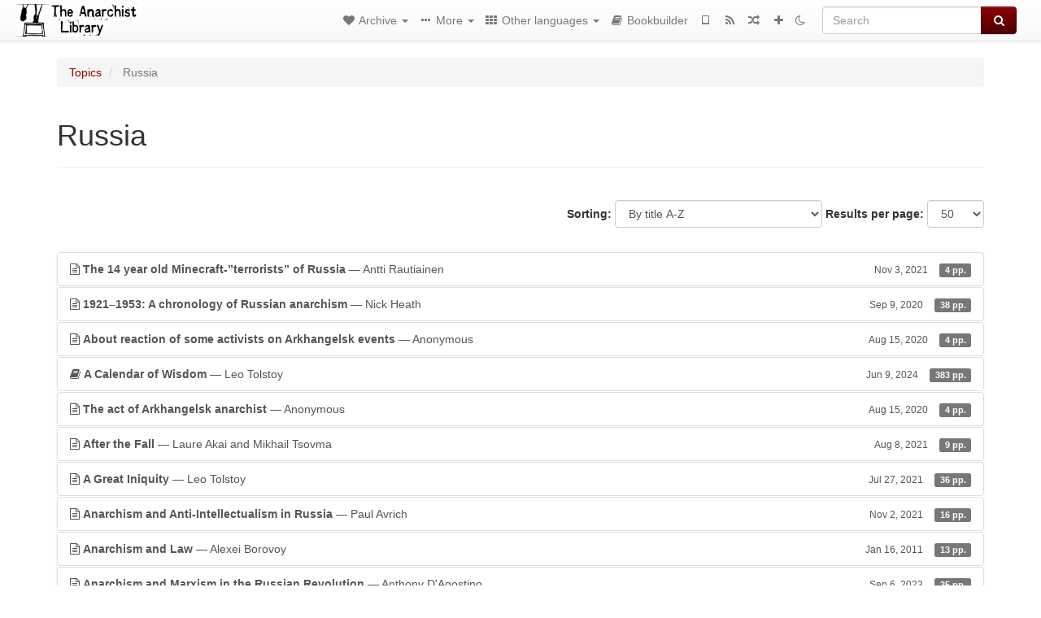

--- FILE ---
content_type: text/html; charset=utf-8
request_url: https://theanarchistlibrary.org/category/topic/russia?page=1
body_size: 10269
content:
<!DOCTYPE html>
<html lang="en">
  <head>
    <meta charset="utf-8" />
    <meta name="viewport" content="width=device-width, initial-scale=1" />
    <title>Russia | The Anarchist Library</title>
    <meta name="generator" content="AMuseWiki - https://amusewiki.org" />
    <meta name="description" content="Russia" />
    <link rel="shortcut icon"
          href="https://theanarchistlibrary.org/sitefiles/en/favicon.ico" />
    
    <link rel="icon"             href="https://theanarchistlibrary.org/sitefiles/en/opengraph.png" type="image/png" />
    <link rel="apple-touch-icon" href="https://theanarchistlibrary.org/sitefiles/en/opengraph.png" type="image/png" />
    <link rel="search" href="https://theanarchistlibrary.org/opensearch.xml"
          type="application/opensearchdescription+xml"
          title="The Anarchist Library">
    <link rel="alternate" type="application/rss+xml"
          title="The Anarchist Library" href="https://theanarchistlibrary.org/feed" />
    <link rel="alternate" type="application/atom+xml;profile=opds-catalog;kind=navigation"
          href="https://theanarchistlibrary.org/opds" title="OPDS"/>
    

    
    
    <link rel="next" href="https://theanarchistlibrary.org/category/topic/russia?page=2" />
    
    
    

    

    <!-- open graph stanza -->
    <meta property="og:title" content="Russia" />
    <meta property="og:type" content="website" />
    <meta property="og:image" content="https://theanarchistlibrary.org/sitefiles/en/opengraph.png" />
    <meta property="og:image:width" content="300" />
    <meta property="og:image:height" content="238" />
    <meta property="og:url" content="https://theanarchistlibrary.org/category/topic/russia?page=1" />
    <meta property="og:site_name" content="The Anarchist Library" />
    <meta property="og:description" content="Russia" />
    <!-- end graph stanza -->

    <!-- HTML5 Shim and Respond.js IE8 support of HTML5 elements and media queries -->
    <!--[if lt IE 9]>
      <script src="https://oss.maxcdn.com/libs/html5shiv/3.7.0/html5shiv.js"></script>
      <script src="https://oss.maxcdn.com/libs/respond.js/1.4.2/respond.min.js"></script>
    <![endif]-->
    <script src="https://theanarchistlibrary.org/static/js/jquery-3.7.0.min.js">
    </script>
    <link rel="stylesheet"
          href="https://theanarchistlibrary.org/static/css/bootstrap.amusewiki.css?v=4" />

    <!-- Latest compiled and minified JavaScript -->
    <script src="https://theanarchistlibrary.org/static/js/bootstrap.min.js?v=5">
    </script>

    <link rel="stylesheet"
          href="https://theanarchistlibrary.org/static/css/fork-awesome.min.css?v=4" />

    <!-- jquery-ui for the highlight effect everywhere and autocompletion
         source in https://theanarchistlibrary.org/static/js/jquery-ui-1.13.2.custom/jquery-ui.js -->

    <script src="https://theanarchistlibrary.org/static/js/jquery-ui-1.13.2.custom/jquery-ui.min.js?v=2" >
    </script>

    

    
    <link rel="stylesheet" type="text/css"
          href="https://theanarchistlibrary.org/static/css/amuse.css?v=9" />

    

    
    <link rel="stylesheet" type="text/css"
          href="https://theanarchistlibrary.org/static/css/amusewiki.css?v=45" />
    <script src="https://theanarchistlibrary.org/static/js/amuse.js?v=6"></script>
    <script>
      function amw_confirm() { return confirm('Are you sure?') }
    </script>

    

    <script src="https://theanarchistlibrary.org/static/js/imagesloaded.pkgd.min.js?v=1"></script>
    <script src="https://theanarchistlibrary.org/static/js/amw-anchors.js?v=2"></script>
    <script type="application/ld+json">
{
   "@context" : "http://schema.org",
   "@type" : "WebSite",
   "potentialAction" : {
      "@type" : "SearchAction",
      "query-input" : "required name=search_term_string",
      "target" : "https://theanarchistlibrary.org/search?query={search_term_string}"
   },
   "url" : "https://theanarchistlibrary.org/"
}

    </script>
  </head>
  <body>
    <div id="amw-nav-bar-top" class="navbar navbar-default" role="navigation">
      <div class="container-fluid">
        <div class="navbar-header">
          <button type="button" class="navbar-toggle" data-toggle="collapse"
                  data-target=".navbar-collapse">
            <span class="sr-only">Toggle navigation</span>
            <span class="icon-bar"></span>
            <span class="icon-bar"></span>
            <span class="icon-bar"></span>
          </button>
          <span>          <a class="amw-navlogo" href="https://theanarchistlibrary.org/">
            <img src="https://theanarchistlibrary.org/sitefiles/en/navlogo.png"
                 title="The Anarchist Library"
                 class="amw-navlogo-img"
                 alt="The Anarchist Library" />
          </a>
                    </span>
        </div>
        <div class="navbar-collapse collapse">
          <form class="navbar-form navbar-right"
                method="get" role="search"
                id="formsearchbox" action="https://theanarchistlibrary.org/search">
            <div class="form-group">
              <div class="input-group">
		        <input type="text" class="form-control search-autocomplete"
                       aria-label="Search"
                       placeholder="Search"
                       name="query" value=""/>
                <div class="input-group-btn">
                  <button type="submit" class="btn btn-primary">
                    <span class="sr-only">Search</span>
                    <span class="fa fa-search fa-fw"></span>
                  </button>
                </div>
              </div>
            </div>
          </form>
          <ul id="amw-top-nav-right-menu" class="nav navbar-nav navbar-right">
            <li class="dropdown hidden-when-no-toc" style="display:none">
              <a class="amw-navlogo dropdown-toggle" href="#"
                 data-toggle="dropdown"
                 title="Table of Contents">
                <span class="fa fa-list text-primary fa-fw"></span>
                <span class=" visible-xs-inline">
                  Table of Contents
                </span>
                <b class="caret hidden-sm"></b>
              </a>
              <ul id="amw-top-nav-toc" class="dropdown-menu dropdown-menu-left">
              </ul>
            </li>
            <li class="dropdown">
              <a href="#" class="dropdown-toggle"
                 id="amw-top-nav-archive-menu"
                 title="texts by authors, title, topic..."
                 data-toggle="dropdown">
                <span class="fa fa-heart fa-fw"></span>
                <span class="hidden-sm" id="amw-catalog-label">
                  Archive
                </span>
                <b class="caret hidden-sm"></b>
              </a>
              <ul class="dropdown-menu dropdown-menu-left">
	            <li
                      id="amw-nav-bar-titles">
                  <a href="https://theanarchistlibrary.org/listing"
		             title="texts sorted by title">
                    Titles
                  </a>
                </li>
                
                
                <li role="presentation" class="divider"></li>
                
                  <li
                                                     id="amw-nav-bar-authors">
                    <a href="https://theanarchistlibrary.org/category/author"
		               title="Authors">
                      Authors
                    </a>
                  </li>
                
                  <li class="active" 
                                                     id="amw-nav-bar-topics">
                    <a href="https://theanarchistlibrary.org/category/topic"
		               title="Topics">
                      Topics
                    </a>
                  </li>
                
                
                <li role="presentation" class="divider"
                    id="amw-nav-bar-latest-separator"></li>
                <li
                   id="amw-nav-bar-latest">
                  <a href="https://theanarchistlibrary.org/latest"
		             title="Latest entries">
                    Latest entries
                  </a>
                </li>

                

                
                
                <li >
                  <a href="https://theanarchistlibrary.org/stats/popular">Popular Texts</a>
                </li>
                
                


                
                <li role="presentation" class="divider"></li>
                <li>
                  <a href="https://theanarchistlibrary.org/action/text/new">
                    Add a new text
                  </a>
                </li>
                
                
              </ul>
            </li>
            

            
            <li class="dropdown" id="amw-top-nav-specials">
              <a href="#" class="dropdown-toggle"
                 title="about, links..."
                 data-toggle="dropdown">
                <span class="fa fa-ellipsis-h fa-fw"></span>
                <span class="visible-lg-inline visible-xs-inline" id="awm-special-label">
                  More
                </span>
                <b class="caret hidden-sm"></b>
              </a>
              <ul class="dropdown-menu dropdown-menu-left">
                
                <li>
                  <a href="https://theanarchistlibrary.org/special/about">About the project</a>
                </li>
                
                <li>
                  <a href="https://theanarchistlibrary.org/special/webchat">Live Chat (IRC/Matrix)</a>
                </li>
                
                <li>
                  <a href="https://theanarchistlibrary.org/special/tor-onion-services">Tor Onion Services</a>
                </li>
                
                <li>
                  <a href="https://bookshelf.theanarchistlibrary.org/">Bookshelf (wiki)</a>
                </li>
                
                <li>
                  <a href="https://liberapay.com/anarchyplanet">Donate</a>
                </li>
                
                <li>
                  <a href="https://shh.anarchyplanet.org/">SHH! THIS IS A LIBRARY! (forums)</a>
                </li>
                
                <li>
                  <a href="https://bookshelf.theanarchistlibrary.org/library/librarian-picks">Librarian Picks</a>
                </li>
                
              </ul>
            </li>
            

            
            <li class="dropdown" id="amw-top-nav-projects">
              <a href="#" class="dropdown-toggle"
                 title="Other languages"
                 data-toggle="dropdown">
                <span class="fa fa-th fa-fw"></span>
                <span class="hidden-sm" id="amw-sitegroup-label">
                  Other languages
                </span>
                <b class="caret hidden-sm"></b>
              </a>
              <ul class="dropdown-menu dropdown-menu-left">
                
                <li >
                  <a href="https://anarhisticka-biblioteka.net">Anarhistička biblioteka</a>
                </li>
                
                <li >
                  <a href="https://da.theanarchistlibrary.org">Det Anarkistiske Bibliotek (Danish)</a>
                </li>
                
                <li >
                  <a href="http://anarchistischebibliothek.org">Anarchistische Bibliothek (German)</a>
                </li>
                
                <li >
                  <a href="http://sv.theanarchistlibrary.org">Det Anarkistiska Biblioteket (Swedish)</a>
                </li>
                
                <li >
                  <a href="https://fr.theanarchistlibrary.org">Bibliothèque Anarchiste (French)</a>
                </li>
                
                <li >
                  <a href="https://ru.theanarchistlibrary.org">Библиотека Анархизма (Russian)</a>
                </li>
                
                <li >
                  <a href="https://a-bieb.nl">De Anarchistische Bibliotheek (Dutch)</a>
                </li>
                
                <li >
                  <a href="https://www.anarhisticka-biblioteka.org">Анархистичка библиотека (Macedonian)</a>
                </li>
                
                <li >
                  <a href="https://bibliotecaanarchica.org">Biblioteca anarchica (Italian)</a>
                </li>
                
                <li >
                  <a href="https://gr.theanarchistlibrary.org">Η Αναρχική Βιβλιοθήκη (Greek)</a>
                </li>
                
                <li >
                  <a href="https://pl.anarchistlibraries.net">Anarcho-Biblioteka (Polish)</a>
                </li>
                
                <li >
                  <a href="https://fi.theanarchistlibrary.org">Anarkistinen kirjasto (Finnish)</a>
                </li>
                
                <li >
                  <a href="https://tr.anarchistlibraries.net">Anarşist Kütüphane (Turkish)</a>
                </li>
                
                <li >
                  <a href="https://es.theanarchistlibrary.org">Biblioteca anarquista (Spanish)</a>
                </li>
                
                <li >
                  <a href="https://ro.theanarchistlibrary.org">Biblioteca Anarhistă</a>
                </li>
                
                <li >
                  <a href="https://eo.theanarchistlibrary.org">Esperanto Anarchist Library</a>
                </li>
                
                <li >
                  <a href="https://hu.theanarchistlibrary.org">Anarchista könyvtár</a>
                </li>
                
                <li >
                  <a href="https://anarchistickaknihovna.org">Anarchistická knihovna</a>
                </li>
                
                <li >
                  <a href="https://sea.theanarchistlibrary.org">Southeast Asian Anarchist Library</a>
                </li>
                
                <li >
                  <a href="https://ja.theanarchistlibrary.org">無政府主義図書館 (Japanese)</a>
                </li>
                
                <li >
                  <a href="https://kr.theanarchistlibrary.org">아나키스트 도서관 (Korean)</a>
                </li>
                
                <li >
                  <a href="https://zh.anarchistlibraries.net/">中文无治主义图书馆 (Chinese)</a>
                </li>
                
                <li >
                  <a href="https://bibliotecaanarquista.org/">Biblioteca Anarquista (Portugese)</a>
                </li>
                
                <li >
                  <a href="https://sq.anarchistlibraries.net/">Biblioteka-Anarkiste (Albanian)</a>
                </li>
                
                <li >
                  <a href="https://liburutegi-anarkista.org">Liburutegi Anarkista (Basque)</a>
                </li>
                
                <li >
                  <a href="https://fa.anarchistlibraries.net">کتابخانه‌ی آنارشیستی (Farsi)</a>
                </li>
                
              </ul>
            </li>
            

            

            
            
            <li  id="amw-top-nav-bookbuilder">
              <a href="https://theanarchistlibrary.org/bookbuilder" title="Bookbuilder">
                
                <span class="fa fa-book  fa-fw"></span>
                <span class="visible-lg-inline visible-xs-inline">
                  Bookbuilder
                </span>
                
              </a>
            </li>
            <li id="amw-navbar-opds-link">
              <a href="https://theanarchistlibrary.org/help/opds" title="Mobile">
                <span class="fa fa-tablet fa-fw"></span>
                <span class="visible-xs-inline">
                  Mobile applications
                </span>
              </a>
            </li>
            <li id="amw-navbar-feed-link">
              <a href="https://theanarchistlibrary.org/feed" title="RSS feed">
                <span class="fa fa-rss fa-fw"></span>
                <span class="visible-xs-inline">
                  RSS feed
                </span>
              </a>
            </li>
            <li id="amw-navbar-opds-random">
              <a href="https://theanarchistlibrary.org/random" title="Random">
                <span class="fa fa-random fa-fw"></span>
                <span class="visible-xs-inline">
                  Random
                </span>
              </a>
            </li>
            
            <li id="amw-navbar-add-new-text-icon">
              <a href="https://theanarchistlibrary.org/action/text/new" title="Add a new text">
                <span class="fa fa-plus fa-fw"></span>
                <span class="visible-xs-inline">
                  Add a new text
                </span>
              </a>
            </li>
            
            
              <li id="amw-navbar-theme-switcher">
                <a rel="nofollow" href="?__switch_theme=1" title="Switch theme">
                  
                    <span class="fa fa-moon-o"></span>
                  
                </a>
              </li>
            
          </ul>
        </div><!--/.nav-collapse -->
      </div>
    </div>
    <div id="wrap">
      <div id="main"
           role="main"
           class="container clear-top">
      
      


      <div class="row">
        <div id="amw-main-layout-column"
             class="col-sm-12">

          <div id="js-site-settings" style="display:none"
               data-use-named-toc=""></div>



        <div id="widepage-container">
          <div id="widepage">
            




<div class="amw-breadcrumbs">
  <ol class="breadcrumb">
    
    <li>
      
      <a href="https://theanarchistlibrary.org/category/topic">
        Topics
      </a>
      
    </li>
    
    <li class="active">
      
      Russia
      
    </li>
    
  </ol>
</div>



<div class="page-header">  <h1><span id="amw-category-details-category-name">Russia</span>  
</h1>
</div>





<div class="amw-spacer-20"></div>
<div class="text-right">
<form method="GET" action="https://theanarchistlibrary.org/category/topic/russia" class="pagination-widget-form form-inline">
  <div class="form-group">
    <label for="pagination-widget-form-sort" class="control-label">
      Sorting:
    </label>
    <select class="form-control" name="sort" id="pagination-widget-form-sort" onchange="this.form.submit()">
      
        <option value="title_asc" selected="selected">
          By title A-Z</option>
      
        <option value="title_desc" >
          By title Z-A</option>
      
        <option value="pubdate_desc" >
          Newer first</option>
      
        <option value="pubdate_asc" >
          Older first</option>
      
        <option value="pages_asc" >
          By number of pages, ascending</option>
      
        <option value="pages_desc" >
          By number of pages, descending</option>
      
    </select>
  </div>
  <div class="form-group">
    <label for="pagination-widget-form-rows" class="control-label">
      Results per page:
    </label>
    <select class="form-control" id="pagination-widget-form-rows" name="rows" onchange="this.form.submit()">
      
        <option value="10" >
          10</option>
      
        <option value="20" >
          20</option>
      
        <option value="50" selected="selected">
          50</option>
      
        <option value="100" >
          100</option>
      
        <option value="200" >
          200</option>
      
        <option value="500" >
          500</option>
      
    </select>
  </div>
</form>
</div>
<div class="amw-spacer-20"></div>


<div class="amw-post-listing-container">

<div class="amw-post-inner-listing">
  <script type="text/javascript">
$(document).ready(function() {
    $('.awm-show-text-type-icon').removeAttr('title');
    $('*[data-poload]').each(function() {
        var e = $(this);
        var toc = e.data('poload');
        if (toc) {
            $.get(toc, function(d) {
                e.data("content", d);
                e.popover({
                    html: 1,
                    trigger: 'hover',
                    container: 'body',
                    placement: 'bottom',
                });
            });
        }
    });
});
</script>

  
<div class="list-group">
  
  <div class="amw-listing-item">
    
      
    
  
  <a href="https://theanarchistlibrary.org/library/antti-rautiainen-the-14-year-old-minecraft-terrorists-of-russia" class="list-group-item clearfix">
    
<span class="amw-show-text-type"
      data-poload="/library/antti-rautiainen-the-14-year-old-minecraft-terrorists-of-russia/toc"
      data-title="Table of Contents">
  <i aria-hidden="true"
     
     title="This text is an article"
     class="awm-show-text-type-icon fa fa-file-text-o"
     >
  </i>
</span>
    <strong>The 14 year old Minecraft-”terrorists” of Russia</strong> — Antti Rautiainen    
    <span class="pull-right clearfix amw-list-text-pubdate-locale">
      <small>Nov 3, 2021</small>
      
<span class="amw-show-text-type-and-number-of-pages">
  <span class="label label-default">
    4 pp.
  </span>
</span>
    </span>
  </a>
  
  </div>

  <div class="amw-listing-item">
    
      
    
  
  <a href="https://theanarchistlibrary.org/library/nick-heath-1921-1953-a-chronology-of-russian-anarchism" class="list-group-item clearfix">
    
<span class="amw-show-text-type"
      data-poload="/library/nick-heath-1921-1953-a-chronology-of-russian-anarchism/toc"
      data-title="Table of Contents">
  <i aria-hidden="true"
     
     title="This text is an article"
     class="awm-show-text-type-icon fa fa-file-text-o"
     >
  </i>
</span>
    <strong>1921–1953: A chronology of Russian anarchism</strong> — Nick Heath    
    <span class="pull-right clearfix amw-list-text-pubdate-locale">
      <small>Sep 9, 2020</small>
      
<span class="amw-show-text-type-and-number-of-pages">
  <span class="label label-default">
    38 pp.
  </span>
</span>
    </span>
  </a>
  
  </div>

  <div class="amw-listing-item">
    
      
    
  
  <a href="https://theanarchistlibrary.org/library/anarchist-fighter-about-reaction-of-some-activists-on-arkhangelsk-events" class="list-group-item clearfix">
    
<span class="amw-show-text-type"
      data-poload="/library/anarchist-fighter-about-reaction-of-some-activists-on-arkhangelsk-events/toc"
      data-title="Table of Contents">
  <i aria-hidden="true"
     
     title="This text is an article"
     class="awm-show-text-type-icon fa fa-file-text-o"
     >
  </i>
</span>
    <strong>About reaction of some activists on Arkhangelsk events</strong> — Anonymous    
    <span class="pull-right clearfix amw-list-text-pubdate-locale">
      <small>Aug 15, 2020</small>
      
<span class="amw-show-text-type-and-number-of-pages">
  <span class="label label-default">
    4 pp.
  </span>
</span>
    </span>
  </a>
  
  </div>

  <div class="amw-listing-item">
    
      
    
  
  <a href="https://theanarchistlibrary.org/library/leo-tolstoy-a-calendar-of-wisdom" class="list-group-item clearfix">
    
<span class="amw-show-text-type"
      data-poload="/library/leo-tolstoy-a-calendar-of-wisdom/toc"
      data-title="Table of Contents">
  <i aria-hidden="true"
     
     class="awm-show-text-type-icon fa fa-book"
     title="This text is a book"
     >
  </i>
</span>
    <strong>A Calendar of Wisdom</strong> — Leo Tolstoy    
    <span class="pull-right clearfix amw-list-text-pubdate-locale">
      <small>Jun 9, 2024</small>
      
<span class="amw-show-text-type-and-number-of-pages">
  <span class="label label-default">
    383 pp.
  </span>
</span>
    </span>
  </a>
  
  </div>

  <div class="amw-listing-item">
    
      
    
  
  <a href="https://theanarchistlibrary.org/library/anarchist-fighter-the-act-of-arkhangelsk-anarchist" class="list-group-item clearfix">
    
<span class="amw-show-text-type"
      data-poload="/library/anarchist-fighter-the-act-of-arkhangelsk-anarchist/toc"
      data-title="Table of Contents">
  <i aria-hidden="true"
     
     title="This text is an article"
     class="awm-show-text-type-icon fa fa-file-text-o"
     >
  </i>
</span>
    <strong>The act of Arkhangelsk anarchist</strong> — Anonymous    
    <span class="pull-right clearfix amw-list-text-pubdate-locale">
      <small>Aug 15, 2020</small>
      
<span class="amw-show-text-type-and-number-of-pages">
  <span class="label label-default">
    4 pp.
  </span>
</span>
    </span>
  </a>
  
  </div>

  <div class="amw-listing-item">
    
      
    
  
  <a href="https://theanarchistlibrary.org/library/laure-akai-and-mikhail-tsovma-after-the-fall" class="list-group-item clearfix">
    
<span class="amw-show-text-type"
      data-poload="/library/laure-akai-and-mikhail-tsovma-after-the-fall/toc"
      data-title="Table of Contents">
  <i aria-hidden="true"
     
     title="This text is an article"
     class="awm-show-text-type-icon fa fa-file-text-o"
     >
  </i>
</span>
    <strong>After the Fall</strong> — Laure Akai and Mikhail Tsovma    
    <span class="pull-right clearfix amw-list-text-pubdate-locale">
      <small>Aug 8, 2021</small>
      
<span class="amw-show-text-type-and-number-of-pages">
  <span class="label label-default">
    9 pp.
  </span>
</span>
    </span>
  </a>
  
  </div>

  <div class="amw-listing-item">
    
      
    
  
  <a href="https://theanarchistlibrary.org/library/leo-tolstoy-a-great-iniquity" class="list-group-item clearfix">
    
<span class="amw-show-text-type"
      data-poload="/library/leo-tolstoy-a-great-iniquity/toc"
      data-title="Table of Contents">
  <i aria-hidden="true"
     
     title="This text is an article"
     class="awm-show-text-type-icon fa fa-file-text-o"
     >
  </i>
</span>
    <strong>A Great Iniquity</strong> — Leo Tolstoy    
    <span class="pull-right clearfix amw-list-text-pubdate-locale">
      <small>Jul 27, 2021</small>
      
<span class="amw-show-text-type-and-number-of-pages">
  <span class="label label-default">
    36 pp.
  </span>
</span>
    </span>
  </a>
  
  </div>

  <div class="amw-listing-item">
    
      
    
  
  <a href="https://theanarchistlibrary.org/library/paul-avrich-anarchism-and-anti-intellectualism-in-russia" class="list-group-item clearfix">
    
<span class="amw-show-text-type"
      data-poload="/library/paul-avrich-anarchism-and-anti-intellectualism-in-russia/toc"
      data-title="Table of Contents">
  <i aria-hidden="true"
     
     title="This text is an article"
     class="awm-show-text-type-icon fa fa-file-text-o"
     >
  </i>
</span>
    <strong>Anarchism and Anti-Intellectualism in Russia</strong> — Paul Avrich    
    <span class="pull-right clearfix amw-list-text-pubdate-locale">
      <small>Nov 2, 2021</small>
      
<span class="amw-show-text-type-and-number-of-pages">
  <span class="label label-default">
    16 pp.
  </span>
</span>
    </span>
  </a>
  
  </div>

  <div class="amw-listing-item">
    
      
    
  
  <a href="https://theanarchistlibrary.org/library/alexei-borovoy-anarchism-and-law" class="list-group-item clearfix">
    
<span class="amw-show-text-type"
      data-poload="/library/alexei-borovoy-anarchism-and-law/toc"
      data-title="Table of Contents">
  <i aria-hidden="true"
     
     title="This text is an article"
     class="awm-show-text-type-icon fa fa-file-text-o"
     >
  </i>
</span>
    <strong>Anarchism and Law</strong> — Alexei Borovoy    
    <span class="pull-right clearfix amw-list-text-pubdate-locale">
      <small>Jan 16, 2011</small>
      
<span class="amw-show-text-type-and-number-of-pages">
  <span class="label label-default">
    13 pp.
  </span>
</span>
    </span>
  </a>
  
  </div>

  <div class="amw-listing-item">
    
      
    
  
  <a href="https://theanarchistlibrary.org/library/anthony-d-agostino-anarchism-and-marxism-in-the-russian-revolution" class="list-group-item clearfix">
    
<span class="amw-show-text-type"
      data-poload="/library/anthony-d-agostino-anarchism-and-marxism-in-the-russian-revolution/toc"
      data-title="Table of Contents">
  <i aria-hidden="true"
     
     title="This text is an article"
     class="awm-show-text-type-icon fa fa-file-text-o"
     >
  </i>
</span>
    <strong>Anarchism and Marxism in the Russian Revolution</strong> — Anthony D&#x27;Agostino    
    <span class="pull-right clearfix amw-list-text-pubdate-locale">
      <small>Sep 6, 2023</small>
      
<span class="amw-show-text-type-and-number-of-pages">
  <span class="label label-default">
    35 pp.
  </span>
</span>
    </span>
  </a>
  
  </div>

  <div class="amw-listing-item">
    
      
    
  
  <a href="https://theanarchistlibrary.org/library/nick-heath-anarchism-in-russia" class="list-group-item clearfix">
    
<span class="amw-show-text-type"
      data-poload="/library/nick-heath-anarchism-in-russia/toc"
      data-title="Table of Contents">
  <i aria-hidden="true"
     
     title="This text is an article"
     class="awm-show-text-type-icon fa fa-file-text-o"
     >
  </i>
</span>
    <strong>Anarchism in Russia</strong> — Nick Heath    
    <span class="pull-right clearfix amw-list-text-pubdate-locale">
      <small>Jun 23, 2021</small>
      
<span class="amw-show-text-type-and-number-of-pages">
  <span class="label label-default">
    7 pp.
  </span>
</span>
    </span>
  </a>
  
  </div>

  <div class="amw-listing-item">
    
      
    
  
  <a href="https://theanarchistlibrary.org/library/mikhail-tsovma-anarchism-in-russia" class="list-group-item clearfix">
    
<span class="amw-show-text-type"
      data-poload="/library/mikhail-tsovma-anarchism-in-russia/toc"
      data-title="Table of Contents">
  <i aria-hidden="true"
     
     title="This text is an article"
     class="awm-show-text-type-icon fa fa-file-text-o"
     >
  </i>
</span>
    <strong>Anarchism in Russia</strong> — Mikhail Tsovma    
    <span class="pull-right clearfix amw-list-text-pubdate-locale">
      <small>Jan 27, 2021</small>
      
<span class="amw-show-text-type-and-number-of-pages">
  <span class="label label-default">
    6 pp.
  </span>
</span>
    </span>
  </a>
  
  </div>

  <div class="amw-listing-item">
    
      
    
  
  <a href="https://theanarchistlibrary.org/library/gabriel-kuhn-mikhail-tsovma-anarchism-in-russia" class="list-group-item clearfix">
    
<span class="amw-show-text-type"
      data-poload="/library/gabriel-kuhn-mikhail-tsovma-anarchism-in-russia/toc"
      data-title="Table of Contents">
  <i aria-hidden="true"
     
     title="This text is an article"
     class="awm-show-text-type-icon fa fa-file-text-o"
     >
  </i>
</span>
    <strong>Anarchism in Russia</strong> — Gabriel Kuhn, Mikhail Tsovma    
    <span class="pull-right clearfix amw-list-text-pubdate-locale">
      <small>Feb 8, 2017</small>
      
<span class="amw-show-text-type-and-number-of-pages">
  <span class="label label-default">
    32 pp.
  </span>
</span>
    </span>
  </a>
  
  </div>

  <div class="amw-listing-item">
    
      
    
  
  <a href="https://theanarchistlibrary.org/library/pramen-anarchism-on-the-periphery" class="list-group-item clearfix">
    
<span class="amw-show-text-type"
      data-poload="/library/pramen-anarchism-on-the-periphery/toc"
      data-title="Table of Contents">
  <i aria-hidden="true"
     
     title="This text is an article"
     class="awm-show-text-type-icon fa fa-file-text-o"
     >
  </i>
</span>
    <strong>Anarchism on the periphery</strong> — Prameń    
    <span class="pull-right clearfix amw-list-text-pubdate-locale">
      <small>Jan 8, 2025</small>
      
<span class="amw-show-text-type-and-number-of-pages">
  <span class="label label-default">
    22 pp.
  </span>
</span>
    </span>
  </a>
  
  </div>

  <div class="amw-listing-item">
    
      
    
  
  <a href="https://theanarchistlibrary.org/library/daniil-dugum-anarchism-russian-style" class="list-group-item clearfix">
    
<span class="amw-show-text-type"
      data-poload="/library/daniil-dugum-anarchism-russian-style/toc"
      data-title="Table of Contents">
  <i aria-hidden="true"
     
     title="This text is an article"
     class="awm-show-text-type-icon fa fa-file-text-o"
     >
  </i>
</span>
    <strong>Anarchism, Russian-style</strong> — Daniil Dugum    
    <span class="pull-right clearfix amw-list-text-pubdate-locale">
      <small>Jan 23, 2022</small>
      
<span class="amw-show-text-type-and-number-of-pages">
  <span class="label label-default">
    14 pp.
  </span>
</span>
    </span>
  </a>
  
  </div>

  <div class="amw-listing-item">
    
      
    
  
  <a href="https://theanarchistlibrary.org/library/anarchist-analysis-of-the-russian-revolution" class="list-group-item clearfix">
    
<span class="amw-show-text-type"
      data-poload="/library/anarchist-analysis-of-the-russian-revolution/toc"
      data-title="Table of Contents">
  <i aria-hidden="true"
     
     title="This text is an article"
     class="awm-show-text-type-icon fa fa-file-text-o"
     >
  </i>
</span>
    <strong>Anarchist Analysis of The Russian Revolution</strong> — Piper Tompkins    
    <span class="pull-right clearfix amw-list-text-pubdate-locale">
      <small>Sep 18, 2023</small>
      
<span class="amw-show-text-type-and-number-of-pages">
  <span class="label label-default">
    11 pp.
  </span>
</span>
    </span>
  </a>
  
  </div>

  <div class="amw-listing-item">
    
      
    
  
  <a href="https://theanarchistlibrary.org/library/antti-rautiainen-anarchist-and-anti-fascist-prisoners-in-russia" class="list-group-item clearfix">
    
<span class="amw-show-text-type"
      data-poload="/library/antti-rautiainen-anarchist-and-anti-fascist-prisoners-in-russia/toc"
      data-title="Table of Contents">
  <i aria-hidden="true"
     
     title="This text is an article"
     class="awm-show-text-type-icon fa fa-file-text-o"
     >
  </i>
</span>
    <strong>Anarchist and anti-fascist prisoners in Russia</strong> — Antti Rautiainen    
    <span class="pull-right clearfix amw-list-text-pubdate-locale">
      <small>Sep 25, 2025</small>
      
<span class="amw-show-text-type-and-number-of-pages">
  <span class="label label-default">
    8 pp.
  </span>
</span>
    </span>
  </a>
  
  </div>

  <div class="amw-listing-item">
    
      
    
  
  <a href="https://theanarchistlibrary.org/library/antti-rautiainen-anarchist-anti-war-action-and-the-growing-nationalism-in-russia" class="list-group-item clearfix">
    
<span class="amw-show-text-type"
      data-poload="/library/antti-rautiainen-anarchist-anti-war-action-and-the-growing-nationalism-in-russia/toc"
      data-title="Table of Contents">
  <i aria-hidden="true"
     
     title="This text is an article"
     class="awm-show-text-type-icon fa fa-file-text-o"
     >
  </i>
</span>
    <strong>Anarchist anti-war action and the growing nationalism in Russia</strong> — Antti Rautiainen    
    <span class="pull-right clearfix amw-list-text-pubdate-locale">
      <small>Nov 15, 2022</small>
      
<span class="amw-show-text-type-and-number-of-pages">
  <span class="label label-default">
    7 pp.
  </span>
</span>
    </span>
  </a>
  
  </div>

  <div class="amw-listing-item">
    
      
    
  
  <a href="https://theanarchistlibrary.org/library/anarchist-fighter-anarchist-azat-miftakhov-an-example-of-resistance" class="list-group-item clearfix">
    
<span class="amw-show-text-type"
      data-poload="/library/anarchist-fighter-anarchist-azat-miftakhov-an-example-of-resistance/toc"
      data-title="Table of Contents">
  <i aria-hidden="true"
     
     title="This text is an article"
     class="awm-show-text-type-icon fa fa-file-text-o"
     >
  </i>
</span>
    <strong>Anarchist Azat Miftakhov — an example of resistance</strong> — Anonymous    
    <span class="pull-right clearfix amw-list-text-pubdate-locale">
      <small>Aug 15, 2020</small>
      
<span class="amw-show-text-type-and-number-of-pages">
  <span class="label label-default">
    4 pp.
  </span>
</span>
    </span>
  </a>
  
  </div>

  <div class="amw-listing-item">
    
      
    
  
  <a href="https://theanarchistlibrary.org/library/fil-kuznetsov-the-anarchist-mission-in-the-modern-world" class="list-group-item clearfix">
    
<span class="amw-show-text-type"
      data-poload="/library/fil-kuznetsov-the-anarchist-mission-in-the-modern-world/toc"
      data-title="Table of Contents">
  <i aria-hidden="true"
     
     title="This text is an article"
     class="awm-show-text-type-icon fa fa-file-text-o"
     >
  </i>
</span>
    <strong>The Anarchist Mission In The Modern World</strong> — Phil Kuznetsov    
    <span class="pull-right clearfix amw-list-text-pubdate-locale">
      <small>Jan 13, 2022</small>
      
<span class="amw-show-text-type-and-number-of-pages">
  <span class="label label-default">
    13 pp.
  </span>
</span>
    </span>
  </a>
  
  </div>

  <div class="amw-listing-item">
    
      
    
  
  <a href="https://theanarchistlibrary.org/library/vadim-damier-kirill-limanov-anarchists-and-left-radicals-in-mongolia-and-tuva-1910s-1920s" class="list-group-item clearfix">
    
<span class="amw-show-text-type"
      data-poload="/library/vadim-damier-kirill-limanov-anarchists-and-left-radicals-in-mongolia-and-tuva-1910s-1920s/toc"
      data-title="Table of Contents">
  <i aria-hidden="true"
     
     title="This text is an article"
     class="awm-show-text-type-icon fa fa-file-text-o"
     >
  </i>
</span>
    <strong>Anarchists and left radicals in Mongolia and Tuva (1910s — 1920s)</strong> — Vadim Damier, Kirill Limanov    
    <span class="pull-right clearfix amw-list-text-pubdate-locale">
      <small>Feb 4, 2021</small>
      
<span class="amw-show-text-type-and-number-of-pages">
  <span class="label label-default">
    18 pp.
  </span>
</span>
    </span>
  </a>
  
  </div>

  <div class="amw-listing-item">
    
      
    
  
  <a href="https://theanarchistlibrary.org/library/pyotr-afos-anarchists-and-the-second-chechen-war" class="list-group-item clearfix">
    
<span class="amw-show-text-type"
      data-poload="/library/pyotr-afos-anarchists-and-the-second-chechen-war/toc"
      data-title="Table of Contents">
  <i aria-hidden="true"
     
     title="This text is an article"
     class="awm-show-text-type-icon fa fa-file-text-o"
     >
  </i>
</span>
    <strong>Anarchists and the second Chechen war</strong> — Pyotr Afos    
    <span class="pull-right clearfix amw-list-text-pubdate-locale">
      <small>May 17, 2021</small>
      
<span class="amw-show-text-type-and-number-of-pages">
  <span class="label label-default">
    27 pp.
  </span>
</span>
    </span>
  </a>
  
  </div>

  <div class="amw-listing-item">
    
      
    
  
  <a href="https://theanarchistlibrary.org/library/workers-solidarity-movement-anarchists-in-russia-s-far-east" class="list-group-item clearfix">
    
<span class="amw-show-text-type"
      data-poload="/library/workers-solidarity-movement-anarchists-in-russia-s-far-east/toc"
      data-title="Table of Contents">
  <i aria-hidden="true"
     
     title="This text is an article"
     class="awm-show-text-type-icon fa fa-file-text-o"
     >
  </i>
</span>
    <strong>Anarchists in Russia’s far east</strong> — Workers Solidarity Movement    
    <span class="pull-right clearfix amw-list-text-pubdate-locale">
      <small>Dec 7, 2021</small>
      
<span class="amw-show-text-type-and-number-of-pages">
  <span class="label label-default">
    2 pp.
  </span>
</span>
    </span>
  </a>
  
  </div>

  <div class="amw-listing-item">
    
      
    
  
  <a href="https://theanarchistlibrary.org/library/autonomous-workers-union-anarchist-solidarity-to-crimean-tatars" class="list-group-item clearfix">
    
<span class="amw-show-text-type"
      data-poload="/library/autonomous-workers-union-anarchist-solidarity-to-crimean-tatars/toc"
      data-title="Table of Contents">
  <i aria-hidden="true"
     
     title="This text is an article"
     class="awm-show-text-type-icon fa fa-file-text-o"
     >
  </i>
</span>
    <strong>Anarchist solidarity to Crimean Tatars</strong> — Autonomous Workers Union    
    <span class="pull-right clearfix amw-list-text-pubdate-locale">
      <small>Jul 4, 2020</small>
      
<span class="amw-show-text-type-and-number-of-pages">
  <span class="label label-default">
    4 pp.
  </span>
</span>
    </span>
  </a>
  
  </div>

  <div class="amw-listing-item">
    
      
    
  
  <a href="https://theanarchistlibrary.org/library/the-polar-blast-anarchists-on-alexei-navalny" class="list-group-item clearfix">
    
<span class="amw-show-text-type"
      data-poload="/library/the-polar-blast-anarchists-on-alexei-navalny/toc"
      data-title="Table of Contents">
  <i aria-hidden="true"
     
     title="This text is an article"
     class="awm-show-text-type-icon fa fa-file-text-o"
     >
  </i>
</span>
    <strong>Anarchists on Alexei Navalny</strong> — The Polar Blast &amp; CRAS-IWA    
    <span class="pull-right clearfix amw-list-text-pubdate-locale">
      <small>Feb 18, 2024</small>
      
<span class="amw-show-text-type-and-number-of-pages">
  <span class="label label-default">
    4 pp.
  </span>
</span>
    </span>
  </a>
  
  </div>

  <div class="amw-listing-item">
    
      
    
  
  <a href="https://theanarchistlibrary.org/library/anarchy-in-the-age-of-the-robots" class="list-group-item clearfix">
    
<span class="amw-show-text-type"
      data-poload="/library/anarchy-in-the-age-of-the-robots/toc"
      data-title="Table of Contents">
  <i aria-hidden="true"
     
     class="awm-show-text-type-icon fa fa-book"
     title="This text is a book"
     >
  </i>
</span>
    <strong>Anarchy in the age of the robots</strong> — Narodnaya Samooborona    
    <span class="pull-right clearfix amw-list-text-pubdate-locale">
      <small>Mar 14, 2020</small>
      
<span class="amw-show-text-type-and-number-of-pages">
  <span class="label label-default">
    100 pp.
  </span>
</span>
    </span>
  </a>
  
  </div>

  <div class="amw-listing-item">
    
      
    
  
  <a href="https://theanarchistlibrary.org/library/crimethinc-another-wave-of-arrests-and-torture-against-russian-anarchists" class="list-group-item clearfix">
    
<span class="amw-show-text-type"
      data-poload="/library/crimethinc-another-wave-of-arrests-and-torture-against-russian-anarchists/toc"
      data-title="Table of Contents">
  <i aria-hidden="true"
     
     title="This text is an article"
     class="awm-show-text-type-icon fa fa-file-text-o"
     >
  </i>
</span>
    <strong>Another Wave of Arrests and Torture against Russian Anarchists</strong> — CrimethInc.    
    <span class="pull-right clearfix amw-list-text-pubdate-locale">
      <small>Jun 17, 2021</small>
      
<span class="amw-show-text-type-and-number-of-pages">
  <span class="label label-default">
    7 pp.
  </span>
</span>
    </span>
  </a>
  
  </div>

  <div class="amw-listing-item">
    
      
    
  
  <a href="https://theanarchistlibrary.org/library/anonymous-antifa-in-the-wild-east" class="list-group-item clearfix">
    
<span class="amw-show-text-type"
      data-poload="/library/anonymous-antifa-in-the-wild-east/toc"
      data-title="Table of Contents">
  <i aria-hidden="true"
     
     title="This text is an article"
     class="awm-show-text-type-icon fa fa-file-text-o"
     >
  </i>
</span>
    <strong>Antifa in the Wild East</strong> — Anonymous    
    <span class="pull-right clearfix amw-list-text-pubdate-locale">
      <small>Apr 23, 2021</small>
      
<span class="amw-show-text-type-and-number-of-pages">
  <span class="label label-default">
    13 pp.
  </span>
</span>
    </span>
  </a>
  
  </div>

  <div class="amw-listing-item">
    
      
    
  
  <a href="https://theanarchistlibrary.org/library/nikita-ivansky-the-anti-militarism-of-fools" class="list-group-item clearfix">
    
<span class="amw-show-text-type"
      data-poload="/library/nikita-ivansky-the-anti-militarism-of-fools/toc"
      data-title="Table of Contents">
  <i aria-hidden="true"
     
     title="This text is an article"
     class="awm-show-text-type-icon fa fa-file-text-o"
     >
  </i>
</span>
    <strong>The anti-militarism of fools</strong> — Nikita Ivansky    
    <span class="pull-right clearfix amw-list-text-pubdate-locale">
      <small>Sep 5, 2025</small>
      
<span class="amw-show-text-type-and-number-of-pages">
  <span class="label label-default">
    8 pp.
  </span>
</span>
    </span>
  </a>
  
  </div>

  <div class="amw-listing-item">
    
      
    
  
  <a href="https://theanarchistlibrary.org/library/tom-hughes-anti-war-resistance-in-russia" class="list-group-item clearfix">
    
<span class="amw-show-text-type"
      data-poload="/library/tom-hughes-anti-war-resistance-in-russia/toc"
      data-title="Table of Contents">
  <i aria-hidden="true"
     
     title="This text is an article"
     class="awm-show-text-type-icon fa fa-file-text-o"
     >
  </i>
</span>
    <strong>Anti-war resistance in Russia</strong> — Tom Hughes    
    <span class="pull-right clearfix amw-list-text-pubdate-locale">
      <small>May 28, 2022</small>
      
<span class="amw-show-text-type-and-number-of-pages">
  <span class="label label-default">
    6 pp.
  </span>
</span>
    </span>
  </a>
  
  </div>

  <div class="amw-listing-item">
    
      
    
  
  <a href="https://theanarchistlibrary.org/library/autonomous-action-anti-war-statement" class="list-group-item clearfix">
    
<span class="amw-show-text-type"
      data-poload="/library/autonomous-action-anti-war-statement/toc"
      data-title="Table of Contents">
  <i aria-hidden="true"
     
     title="This text is an article"
     class="awm-show-text-type-icon fa fa-file-text-o"
     >
  </i>
</span>
    <strong>Anti-war statement</strong> — Autonomous Action    
    <span class="pull-right clearfix amw-list-text-pubdate-locale">
      <small>Sep 11, 2024</small>
      
<span class="amw-show-text-type-and-number-of-pages">
  <span class="label label-default">
    7 pp.
  </span>
</span>
    </span>
  </a>
  
  </div>

  <div class="amw-listing-item">
    
      
    
  
  <a href="https://theanarchistlibrary.org/library/malcolm-archibald-atamansha" class="list-group-item clearfix">
    
<span class="amw-show-text-type"
      data-poload="/library/malcolm-archibald-atamansha/toc"
      data-title="Table of Contents">
  <i aria-hidden="true"
     
     title="This text is an article"
     class="awm-show-text-type-icon fa fa-file-text-o"
     >
  </i>
</span>
    <strong>Atamansha</strong> — Malcolm Archibald    
    <span class="pull-right clearfix amw-list-text-pubdate-locale">
      <small>Jul 30, 2019</small>
      
<span class="amw-show-text-type-and-number-of-pages">
  <span class="label label-default">
    46 pp.
  </span>
</span>
    </span>
  </a>
  
  </div>

  <div class="amw-listing-item">
    
      
    
  
  <a href="https://theanarchistlibrary.org/library/leo-tolstoy-a-terrible-question" class="list-group-item clearfix">
    
<span class="amw-show-text-type"
      data-poload="/library/leo-tolstoy-a-terrible-question/toc"
      data-title="Table of Contents">
  <i aria-hidden="true"
     
     title="This text is an article"
     class="awm-show-text-type-icon fa fa-file-text-o"
     >
  </i>
</span>
    <strong>A Terrible Question</strong> — Leo Tolstoy    
    <span class="pull-right clearfix amw-list-text-pubdate-locale">
      <small>Jul 27, 2021</small>
      
<span class="amw-show-text-type-and-number-of-pages">
  <span class="label label-default">
    13 pp.
  </span>
</span>
    </span>
  </a>
  
  </div>

  <div class="amw-listing-item">
    
      
    
  
  <a href="https://theanarchistlibrary.org/library/antti-rautiainen-background-of-the-nizhni-novgorod-victory" class="list-group-item clearfix">
    
<span class="amw-show-text-type"
      data-poload="/library/antti-rautiainen-background-of-the-nizhni-novgorod-victory/toc"
      data-title="Table of Contents">
  <i aria-hidden="true"
     
     title="This text is an article"
     class="awm-show-text-type-icon fa fa-file-text-o"
     >
  </i>
</span>
    <strong>Background of the Nizhni Novgorod Victory</strong> — Antti Rautiainen    
    <span class="pull-right clearfix amw-list-text-pubdate-locale">
      <small>Nov 3, 2021</small>
      
<span class="amw-show-text-type-and-number-of-pages">
  <span class="label label-default">
    5 pp.
  </span>
</span>
    </span>
  </a>
  
  </div>

  <div class="amw-listing-item">
    
      
    
  
  <a href="https://theanarchistlibrary.org/library/mikhail-bakunin-the-bears-of-berne-and-the-bear-of-saint-petersburg" class="list-group-item clearfix">
    
<span class="amw-show-text-type"
      data-poload="/library/mikhail-bakunin-the-bears-of-berne-and-the-bear-of-saint-petersburg/toc"
      data-title="Table of Contents">
  <i aria-hidden="true"
     
     title="This text is an article"
     class="awm-show-text-type-icon fa fa-file-text-o"
     >
  </i>
</span>
    <strong>The Bears of Berne and the Bear of Saint-Petersburg</strong> — Mikhail Bakunin    
    <span class="pull-right clearfix amw-list-text-pubdate-locale">
      <small>Apr 25, 2021</small>
      
<span class="amw-show-text-type-and-number-of-pages">
  <span class="label label-default">
    40 pp.
  </span>
</span>
    </span>
  </a>
  
  </div>

  <div class="amw-listing-item">
    
      
    
  
  <a href="https://theanarchistlibrary.org/library/aotearoa-workers-solidarity-movement-the-betrayal-of-donbas-no-war-but-class-war" class="list-group-item clearfix">
    
<span class="amw-show-text-type"
      data-poload="/library/aotearoa-workers-solidarity-movement-the-betrayal-of-donbas-no-war-but-class-war/toc"
      data-title="Table of Contents">
  <i aria-hidden="true"
     
     title="This text is an article"
     class="awm-show-text-type-icon fa fa-file-text-o"
     >
  </i>
</span>
    <strong>The Betrayal of Donbas; No War But Class War</strong> — Aotearoa Workers Solidarity Movement    
    <span class="pull-right clearfix amw-list-text-pubdate-locale">
      <small>Mar 13, 2025</small>
      
<span class="amw-show-text-type-and-number-of-pages">
  <span class="label label-default">
    11 pp.
  </span>
</span>
    </span>
  </a>
  
  </div>

  <div class="amw-listing-item">
    
      
    
  
  <a href="https://theanarchistlibrary.org/library/gail-m-schotoff-patterson-bill-shatoff-19th-20th-century-russian-american-anarchist-bolshevist" class="list-group-item clearfix">
    
<span class="amw-show-text-type"
      data-poload="/library/gail-m-schotoff-patterson-bill-shatoff-19th-20th-century-russian-american-anarchist-bolshevist/toc"
      data-title="Table of Contents">
  <i aria-hidden="true"
     
     class="awm-show-text-type-icon fa fa-book"
     title="This text is a book"
     >
  </i>
</span>
    <strong>Bill Shatoff</strong> — Gail M. Schotoff-Patterson    
    <span class="pull-right clearfix amw-list-text-pubdate-locale">
      <small>Aug 4, 2023</small>
      
<span class="amw-show-text-type-and-number-of-pages">
  <span class="label label-default">
    44 pp.
  </span>
</span>
    </span>
  </a>
  
  </div>

  <div class="amw-listing-item">
    
      
    
  
  <a href="https://theanarchistlibrary.org/library/grigori-petrovitch-maximov-bolshevism-promises-and-reality" class="list-group-item clearfix">
    
<span class="amw-show-text-type"
      data-poload="/library/grigori-petrovitch-maximov-bolshevism-promises-and-reality/toc"
      data-title="Table of Contents">
  <i aria-hidden="true"
     
     title="This text is an article"
     class="awm-show-text-type-icon fa fa-file-text-o"
     >
  </i>
</span>
    <strong>Bolshevism: Promises and Reality</strong> — Grigori Petrovitch Maximov    
    <span class="pull-right clearfix amw-list-text-pubdate-locale">
      <small>Jan 3, 2011</small>
      
<span class="amw-show-text-type-and-number-of-pages">
  <span class="label label-default">
    27 pp.
  </span>
</span>
    </span>
  </a>
  
  </div>

  <div class="amw-listing-item">
    
      
    
  
  <a href="https://theanarchistlibrary.org/library/jonathan-payn-jakes-factoria-tina-sizovuka-and-warren-mcgregor-building-working-class-unity-in" class="list-group-item clearfix">
    
<span class="amw-show-text-type"
      data-poload="/library/jonathan-payn-jakes-factoria-tina-sizovuka-and-warren-mcgregor-building-working-class-unity-in/toc"
      data-title="Table of Contents">
  <i aria-hidden="true"
     
     class="awm-show-text-type-icon fa fa-book"
     title="This text is a book"
     >
  </i>
</span>
    <strong>Building Working Class Unity in South Africa</strong> — Jonathan Payn, Jakes Factoria, Tina Sizovuka, Warren McGregor    
    <span class="pull-right clearfix amw-list-text-pubdate-locale">
      <small>Dec 30, 2019</small>
      
<span class="amw-show-text-type-and-number-of-pages">
  <span class="label label-default">
    46 pp.
  </span>
</span>
    </span>
  </a>
  
  </div>

  <div class="amw-listing-item">
    
      
    
  
  <a href="https://theanarchistlibrary.org/library/chris-hobson-chechnya-and-national-liberation" class="list-group-item clearfix">
    
<span class="amw-show-text-type"
      data-poload="/library/chris-hobson-chechnya-and-national-liberation/toc"
      data-title="Table of Contents">
  <i aria-hidden="true"
     
     title="This text is an article"
     class="awm-show-text-type-icon fa fa-file-text-o"
     >
  </i>
</span>
    <strong>Chechnya and National Liberation</strong> — Chris Hobson    
    <span class="pull-right clearfix amw-list-text-pubdate-locale">
      <small>May 27, 2020</small>
      
<span class="amw-show-text-type-and-number-of-pages">
  <span class="label label-default">
    11 pp.
  </span>
</span>
    </span>
  </a>
  
  </div>

  <div class="amw-listing-item">
    
      
    
  
  <a href="https://theanarchistlibrary.org/library/antti-rautiainen-city-rising-against-methanol-terminal" class="list-group-item clearfix">
    
<span class="amw-show-text-type"
      data-poload="/library/antti-rautiainen-city-rising-against-methanol-terminal/toc"
      data-title="Table of Contents">
  <i aria-hidden="true"
     
     title="This text is an article"
     class="awm-show-text-type-icon fa fa-file-text-o"
     >
  </i>
</span>
    <strong>City rising against methanol terminal</strong> — Antti Rautiainen    
    <span class="pull-right clearfix amw-list-text-pubdate-locale">
      <small>Nov 3, 2021</small>
      
<span class="amw-show-text-type-and-number-of-pages">
  <span class="label label-default">
    16 pp.
  </span>
</span>
    </span>
  </a>
  
  </div>

  <div class="amw-listing-item">
    
      
    
  
  <a href="https://theanarchistlibrary.org/library/black-flag-sydney-commentary-on-state-and-revolution" class="list-group-item clearfix">
    
<span class="amw-show-text-type"
      data-poload="/library/black-flag-sydney-commentary-on-state-and-revolution/toc"
      data-title="Table of Contents">
  <i aria-hidden="true"
     
     title="This text is an article"
     class="awm-show-text-type-icon fa fa-file-text-o"
     >
  </i>
</span>
    <strong>Commentary on &quot;State and Revolution&quot;</strong> — Black Flag Sydney    
    <span class="pull-right clearfix amw-list-text-pubdate-locale">
      <small>Oct 14, 2023</small>
      
<span class="amw-show-text-type-and-number-of-pages">
  <span class="label label-default">
    10 pp.
  </span>
</span>
    </span>
  </a>
  
  </div>

  <div class="amw-listing-item">
    
      
    
  
  <a href="https://theanarchistlibrary.org/library/guy-a-aldred-communism-story-of-the-communist-party" class="list-group-item clearfix">
    
<span class="amw-show-text-type"
      data-poload="/library/guy-a-aldred-communism-story-of-the-communist-party/toc"
      data-title="Table of Contents">
  <i aria-hidden="true"
     
     class="awm-show-text-type-icon fa fa-book"
     title="This text is a book"
     >
  </i>
</span>
    <strong>Communism — Story of the Communist Party</strong> — Guy A. Aldred    
    <span class="pull-right clearfix amw-list-text-pubdate-locale">
      <small>Dec 6, 2020</small>
      
<span class="amw-show-text-type-and-number-of-pages">
  <span class="label label-default">
    175 pp.
  </span>
</span>
    </span>
  </a>
  
  </div>

  <div class="amw-listing-item">
    
      
    
  
  <a href="https://theanarchistlibrary.org/library/petr-kropotkin-constitutional-agitation-in-russia2" class="list-group-item clearfix">
    
<span class="amw-show-text-type"
      data-poload="/library/petr-kropotkin-constitutional-agitation-in-russia2/toc"
      data-title="Table of Contents">
  <i aria-hidden="true"
     
     title="This text is an article"
     class="awm-show-text-type-icon fa fa-file-text-o"
     >
  </i>
</span>
    <strong>The Constitutional Agitation in Russia</strong> — Pëtr Kropotkin    
    <span class="pull-right clearfix amw-list-text-pubdate-locale">
      <small>Oct 3, 2019</small>
      
<span class="amw-show-text-type-and-number-of-pages">
  <span class="label label-default">
    30 pp.
  </span>
</span>
    </span>
  </a>
  
  </div>

  <div class="amw-listing-item">
    
      
    
  
  <a href="https://theanarchistlibrary.org/library/leo-tolstoy-the-cossacks" class="list-group-item clearfix">
    
<span class="amw-show-text-type"
      data-poload="/library/leo-tolstoy-the-cossacks/toc"
      data-title="Table of Contents">
  <i aria-hidden="true"
     
     class="awm-show-text-type-icon fa fa-book"
     title="This text is a book"
     >
  </i>
</span>
    <strong>The Cossacks</strong> — Leo Tolstoy    
    <span class="pull-right clearfix amw-list-text-pubdate-locale">
      <small>Jan 13, 2021</small>
      
<span class="amw-show-text-type-and-number-of-pages">
  <span class="label label-default">
    194 pp.
  </span>
</span>
    </span>
  </a>
  
  </div>

  <div class="amw-listing-item">
    
      
    
  
  <a href="https://theanarchistlibrary.org/library/workers-solidarity-movement-coup-in-russia-anarchists-banned" class="list-group-item clearfix">
    
<span class="amw-show-text-type"
      data-poload="/library/workers-solidarity-movement-coup-in-russia-anarchists-banned/toc"
      data-title="Table of Contents">
  <i aria-hidden="true"
     
     title="This text is an article"
     class="awm-show-text-type-icon fa fa-file-text-o"
     >
  </i>
</span>
    <strong>Coup in Russia; Anarchists banned</strong> — Workers Solidarity Movement    
    <span class="pull-right clearfix amw-list-text-pubdate-locale">
      <small>Oct 13, 2021</small>
      
<span class="amw-show-text-type-and-number-of-pages">
  <span class="label label-default">
    3 pp.
  </span>
</span>
    </span>
  </a>
  
  </div>

  <div class="amw-listing-item">
    
      
    
  
  <a href="https://theanarchistlibrary.org/library/ron-tabor-the-crisis-that-keeps-on-giving" class="list-group-item clearfix">
    
<span class="amw-show-text-type"
      data-poload="/library/ron-tabor-the-crisis-that-keeps-on-giving/toc"
      data-title="Table of Contents">
  <i aria-hidden="true"
     
     title="This text is an article"
     class="awm-show-text-type-icon fa fa-file-text-o"
     >
  </i>
</span>
    <strong>The Crisis That Keeps On Giving</strong> — Ron Tabor    
    <span class="pull-right clearfix amw-list-text-pubdate-locale">
      <small>Jul 18, 2020</small>
      
<span class="amw-show-text-type-and-number-of-pages">
  <span class="label label-default">
    14 pp.
  </span>
</span>
    </span>
  </a>
  
  </div>

  <div class="amw-listing-item">
    
      
    
  
  <a href="https://theanarchistlibrary.org/library/federazione-dei-comunisti-anarchici-death-lies-where-gas-and-black-gold-run" class="list-group-item clearfix">
    
<span class="amw-show-text-type"
      data-poload="/library/federazione-dei-comunisti-anarchici-death-lies-where-gas-and-black-gold-run/toc"
      data-title="Table of Contents">
  <i aria-hidden="true"
     
     title="This text is an article"
     class="awm-show-text-type-icon fa fa-file-text-o"
     >
  </i>
</span>
    <strong>Death lies where gas and black gold run</strong> — Federazione dei Comunisti Anarchici    
    <span class="pull-right clearfix amw-list-text-pubdate-locale">
      <small>Oct 29, 2021</small>
      
<span class="amw-show-text-type-and-number-of-pages">
  <span class="label label-default">
    4 pp.
  </span>
</span>
    </span>
  </a>
  
  </div>

  <div class="amw-listing-item">
    
      
    
  
  <a href="https://theanarchistlibrary.org/library/mikhail-bakunin-the-death-penalty-in-russia" class="list-group-item clearfix">
    
<span class="amw-show-text-type"
      data-poload="/library/mikhail-bakunin-the-death-penalty-in-russia/toc"
      data-title="Table of Contents">
  <i aria-hidden="true"
     
     title="This text is an article"
     class="awm-show-text-type-icon fa fa-file-text-o"
     >
  </i>
</span>
    <strong>The Death Penalty in Russia</strong> — Mikhail Bakunin    
    <span class="pull-right clearfix amw-list-text-pubdate-locale">
      <small>Apr 25, 2021</small>
      
<span class="amw-show-text-type-and-number-of-pages">
  <span class="label label-default">
    6 pp.
  </span>
</span>
    </span>
  </a>
  
  </div>

  <div class="amw-listing-item">
    
      
    
  
  <a href="https://theanarchistlibrary.org/library/mike-ermler-defend-ukraine" class="list-group-item clearfix">
    
<span class="amw-show-text-type"
      data-poload="/library/mike-ermler-defend-ukraine/toc"
      data-title="Table of Contents">
  <i aria-hidden="true"
     
     title="This text is an article"
     class="awm-show-text-type-icon fa fa-file-text-o"
     >
  </i>
</span>
    <strong>Defend Ukraine!</strong> — Mike Ermler    
    <span class="pull-right clearfix amw-list-text-pubdate-locale">
      <small>Aug 7, 2021</small>
      
<span class="amw-show-text-type-and-number-of-pages">
  <span class="label label-default">
    15 pp.
  </span>
</span>
    </span>
  </a>
  
  </div>

</div>
</div>

</div>



<ul class="pagination">
  
  <li class="active">
    
    <a href="https://theanarchistlibrary.org/category/topic/russia?page=1">1</a>
    
  </li>
  
  <li >
    
    <a href="https://theanarchistlibrary.org/category/topic/russia?page=2">2</a>
    
  </li>
  
  <li >
    
    <a href="https://theanarchistlibrary.org/category/topic/russia?page=3">3</a>
    
  </li>
  
  <li >
    
    <a href="https://theanarchistlibrary.org/category/topic/russia?page=4">4</a>
    
  </li>
  
  <li >
    
    <a href="https://theanarchistlibrary.org/category/topic/russia?page=5">5</a>
    
  </li>
  
  <li >
    
    <a href="https://theanarchistlibrary.org/category/topic/russia?page=2"><i class="fa fa-chevron-right"></i><span class="sr-only">»<span></a>
    
  </li>
  
</ul>




<script>
 $(document).ready(function() {
     $(".trash-category").click(function() {
         var el = $(this);
         $.post(el.data('action'), { toggle: el.data('category-id') }, function (data) {
             if (data.ok) {
                 window.location = el.data('final');
             }
             else {
                 alert(data.error);
             }
         });
     });
 });
</script>

          </div>
        </div>
          <div>&nbsp;</div>
          <div>&nbsp;</div>
        </div>
        
        
      </div>
      <!-- end of row  -->
      
      <div class="clearfix">&nbsp;</div>
      <div class="clearfix">&nbsp;</div>
    </div><!-- end of main -->
    </div><!-- end of wrap -->
    <div id="footer" role="contentinfo">
      <div class="footer">
        <div class="center">
        <span id="amw-footer-link-random">
          <a href="https://theanarchistlibrary.org/random" title="Random">Random</a>
        </span>
        <span id="amw-footer-link-random-sep">|</span>
        <span id="amw-footer-link-feeds">
          <a href="https://theanarchistlibrary.org/feed">RSS feed</a>
        </span>
        <span id="amw-footer-link-feeds-sep">|</span>
        <span id="amw-footer-link-library">
      <a href="https://theanarchistlibrary.org/listing"
		 title="texts sorted by title">Titles</a>
        </span>

        
          <span id="amw-footer-link-authors-sep">|</span>
          <span id="amw-footer-link-authors">
            <a href="https://theanarchistlibrary.org/category/author"
		       title="Authors">Authors</a>
          </span>
        
          <span id="amw-footer-link-topics-sep">|</span>
          <span id="amw-footer-link-topics">
            <a href="https://theanarchistlibrary.org/category/topic"
		       title="Topics">Topics</a>
          </span>
        

        <span id="amw-footer-link-latest-sep">|</span>
        <span id="amw-footer-link-latest">
      <a href="https://theanarchistlibrary.org/latest">Latest entries</a>
        </span>
        <span id="amw-footer-link-opds-sep">|</span>
        <span id="amw-footer-link-opds">
      <a href="https://theanarchistlibrary.org/help/opds">Mobile</a>
        </span>
      
        <span id="amw-footer-link-newtext">
        <span id="amw-footer-link-newtext-sep">|</span>
      <a href="https://theanarchistlibrary.org/action/text/new">Add a new text</a>
        </span>
      
        </div>
        
        <div>
          <div class="center">
<a href="https://theanarchistlibrary.org">theanarchistlibrary.org</a> Ⓐ <a href="https://anarchistnews.org">anarchistnews.org</a>
</div>
        </div>
        
      </div>
    </div>
    <script src="https://theanarchistlibrary.org/static/js/amw-autosuggest.js"></script>
    <script src="https://theanarchistlibrary.org/static/js/amw-navbar.js?v=3"></script>
    <script>
     $(document).ready(function() {
         var urlregex = /^https?:\/\/\S+$/
         $('div.caption').each(function() {
             var el = $(this);
             var url = el.text();
             if (urlregex.test(url)) {
                 console.log("Looks like an URL: " + url);
                 var img = el.parent().find('img.embedimg')
                 if (img) {
                     el.remove();
                     img.wrap($("<a>").attr('href', url));
                 }
             }
         });
     });
    </script>
  </body>
</html>



--- FILE ---
content_type: text/html; charset=utf-8
request_url: https://theanarchistlibrary.org/library/antti-rautiainen-the-14-year-old-minecraft-terrorists-of-russia/toc
body_size: 100
content:
<div>

<p>The 14 year old Minecraft-”terrorists” of Russia</p>

</div>


--- FILE ---
content_type: text/html; charset=utf-8
request_url: https://theanarchistlibrary.org/library/nick-heath-1921-1953-a-chronology-of-russian-anarchism/toc
body_size: 343
content:
<div>


<p>
  *** 1921
 </p>

<p>
  **** Summer
 </p>

<p>
  **** July
 </p>

<p>
  **** September
 </p>

<p>
  **** 17 September
 </p>

<p>
  **** November-December
 </p>

<p>
  **** End
 </p>

<p>
  *** 1922
 </p>

<p>
  **** January
 </p>

<p>
  **** Spring
 </p>

<p>
  **** 22 May
 </p>

<p>
  **** 1 November
 </p>

<p>
  **** December
 </p>

<p>
  **** End
 </p>

<p>
  *** 1923
 </p>

<p>
  **** February 26-April 12
 </p>

<p>
  **** Spring
 </p>

<p>
  **** July
 </p>

<p>
  **** 9 July
 </p>

<p>
  **** 19 July
 </p>

<p>
  **** August
 </p>

<p>
  **** End
 </p>

<p>
  *** 1924
 </p>

<p>
  **** October
 </p>

<p>
  *** 1925
 </p>

<p>
  **** February
 </p>

<p>
  **** 8 February
 </p>

<p>
  *** 1926
 </p>

<p>
  **** End of summer
 </p>

<p>
  **** 1926/1927
 </p>

<p>
  *** 1927
 </p>

<p>
  **** Summer
 </p>

<p>
  **** 2 October
 </p>

<p>
  *** 1928
 </p>

<p>
  **** Start of 30s
 </p>

<p>
  *** 1930
 </p>

<p>
  *** 1931
 </p>

<p>
  *** 1933
 </p>

<p>
  *** 1934
 </p>

<p>
  **** July
 </p>

<p>
  *** 1935
 </p>

<p>
  **** November
 </p>

<p>
  *** 1935–1938
 </p>

<p>
  *** 1936
 </p>

<p>
  *** 1937
 </p>

<p>
  **** January
 </p>

<p>
  *** 1938
 </p>

<p>
  *** 1941
 </p>

<p>
  *** 1941–1945
 </p>

<p>
  *** 1947
 </p>

<p>
  *** 1950
 </p>

<p>
  *** 1952
 </p>

<p>
  *** 1953
 </p>

<p>
  *** Sources
 </p>


</div>


--- FILE ---
content_type: text/html; charset=utf-8
request_url: https://theanarchistlibrary.org/library/anarchist-fighter-about-reaction-of-some-activists-on-arkhangelsk-events/toc
body_size: 99
content:
<div>

<p>About reaction of some activists on Arkhangelsk events</p>

</div>


--- FILE ---
content_type: text/html; charset=utf-8
request_url: https://theanarchistlibrary.org/library/leo-tolstoy-a-calendar-of-wisdom/toc
body_size: 1451
content:
<div>


<p>
  *** Translator’s Acknowledgments
 </p>

<p>
  *** Tolstoy and the Creation of a Calendar of Wisdom
 </p>

<p>
  *** Introduction
 </p>

<p>
  ** January
 </p>

<p>
  *** January 1
 </p>

<p>
  *** January 2
 </p>

<p>
  *** January 3
 </p>

<p>
  *** January 4
 </p>

<p>
  *** January 6
 </p>

<p>
  *** January 7
 </p>

<p>
  *** January 8
 </p>

<p>
  *** January 9
 </p>

<p>
  *** January 10
 </p>

<p>
  *** January 11
 </p>

<p>
  *** January 12
 </p>

<p>
  *** Januarys 13
 </p>

<p>
  *** January 14
 </p>

<p>
  *** Januarys 15
 </p>

<p>
  *** January 16
 </p>

<p>
  *** Januarys 17
 </p>

<p>
  *** January 18
 </p>

<p>
  *** January 19
 </p>

<p>
  *** January 20
 </p>

<p>
  *** January 21
 </p>

<p>
  *** January 22
 </p>

<p>
  *** January 23
 </p>

<p>
  *** January 24
 </p>

<p>
  *** January 25
 </p>

<p>
  *** January 26
 </p>

<p>
  *** January 27
 </p>

<p>
  *** January 28
 </p>

<p>
  *** January 29
 </p>

<p>
  *** January 30
 </p>

<p>
  *** January 31
 </p>

<p>
  ** February
 </p>

<p>
  *** February 1
 </p>

<p>
  *** February 2
 </p>

<p>
  *** February 3
 </p>

<p>
  *** February 4
 </p>

<p>
  *** February 5
 </p>

<p>
  *** February 6
 </p>

<p>
  *** February 7
 </p>

<p>
  *** February 8
 </p>

<p>
  *** February 9
 </p>

<p>
  *** February 10
 </p>

<p>
  *** February 11
 </p>

<p>
  *** February 12
 </p>

<p>
  *** February 13
 </p>

<p>
  *** February 14
 </p>

<p>
  *** February 15
 </p>

<p>
  *** February 16
 </p>

<p>
  *** February 17
 </p>

<p>
  *** February 18
 </p>

<p>
  *** February 19
 </p>

<p>
  *** February 20
 </p>

<p>
  *** February 21
 </p>

<p>
  *** February 22
 </p>

<p>
  *** February 23
 </p>

<p>
  *** February 24
 </p>

<p>
  *** February 25
 </p>

<p>
  *** February 26
 </p>

<p>
  *** February 27
 </p>

<p>
  *** February 28
 </p>

<p>
  *** February 29
 </p>

<p>
  ** March
 </p>

<p>
  *** March 1
 </p>

<p>
  *** March 2
 </p>

<p>
  *** March 3
 </p>

<p>
  *** March 4
 </p>

<p>
  *** March 5
 </p>

<p>
  *** March 6
 </p>

<p>
  *** March 7
 </p>

<p>
  *** March 8
 </p>

<p>
  *** March 9
 </p>

<p>
  *** March 10
 </p>

<p>
  *** March 11
 </p>

<p>
  *** March 12
 </p>

<p>
  *** March 13
 </p>

<p>
  *** March 14
 </p>

<p>
  *** March 15
 </p>

<p>
  *** March 16
 </p>

<p>
  *** March 17
 </p>

<p>
  *** March 18
 </p>

<p>
  *** March 19
 </p>

<p>
  *** March 20
 </p>

<p>
  *** March 21
 </p>

<p>
  *** March 22
 </p>

<p>
  *** March 23
 </p>

<p>
  *** March 24
 </p>

<p>
  *** March 25
 </p>

<p>
  *** March 26
 </p>

<p>
  *** March 27
 </p>

<p>
  *** March 28
 </p>

<p>
  *** March 29
 </p>

<p>
  *** March 30
 </p>

<p>
  *** March 31
 </p>

<p>
  ** April
 </p>

<p>
  *** April 1
 </p>

<p>
  *** April 2
 </p>

<p>
  *** April 3
 </p>

<p>
  *** April 4
 </p>

<p>
  *** April 5
 </p>

<p>
  *** April 6
 </p>

<p>
  *** April 7
 </p>

<p>
  *** April 8
 </p>

<p>
  *** April 9
 </p>

<p>
  *** April 10
 </p>

<p>
  *** April 11
 </p>

<p>
  *** April 12
 </p>

<p>
  *** April 13
 </p>

<p>
  *** April 14
 </p>

<p>
  *** April 15
 </p>

<p>
  *** April 16
 </p>

<p>
  *** April 17
 </p>

<p>
  *** April 18
 </p>

<p>
  *** April 19
 </p>

<p>
  *** April 20
 </p>

<p>
  *** April 21
 </p>

<p>
  *** April 22
 </p>

<p>
  *** April 23
 </p>

<p>
  *** April 24
 </p>

<p>
  *** April 25
 </p>

<p>
  *** April 26
 </p>

<p>
  *** April 27
 </p>

<p>
  *** April 28
 </p>

<p>
  *** April 29
 </p>

<p>
  *** April 30
 </p>

<p>
  ** May
 </p>

<p>
  *** May 1
 </p>

<p>
  *** May 2
 </p>

<p>
  *** May 3
 </p>

<p>
  *** May 4
 </p>

<p>
  *** May 5
 </p>

<p>
  *** May 6
 </p>

<p>
  *** May 7
 </p>

<p>
  *** May 8
 </p>

<p>
  *** May 9
 </p>

<p>
  *** May 10
 </p>

<p>
  *** May 11
 </p>

<p>
  *** May 12
 </p>

<p>
  *** May 13
 </p>

<p>
  *** May 14
 </p>

<p>
  *** May 15
 </p>

<p>
  *** May 16
 </p>

<p>
  *** May 17
 </p>

<p>
  *** May 18
 </p>

<p>
  *** May 19
 </p>

<p>
  *** May 20
 </p>

<p>
  *** May 21
 </p>

<p>
  *** May 22
 </p>

<p>
  *** May 23
 </p>

<p>
  *** May 24
 </p>

<p>
  *** May 25
 </p>

<p>
  *** May 26
 </p>

<p>
  *** May 27
 </p>

<p>
  *** May 28
 </p>

<p>
  *** May 29
 </p>

<p>
  *** May30
 </p>

<p>
  *** May 31
 </p>

<p>
  ** June
 </p>

<p>
  *** June 1
 </p>

<p>
  *** June 2
 </p>

<p>
  *** June 3
 </p>

<p>
  *** June 4
 </p>

<p>
  *** June 5
 </p>

<p>
  *** June 7
 </p>

<p>
  *** June 8
 </p>

<p>
  *** June 9
 </p>

<p>
  *** June 10
 </p>

<p>
  *** June 11
 </p>

<p>
  *** June 12
 </p>

<p>
  *** June 13
 </p>

<p>
  *** June 14
 </p>

<p>
  *** June 15
 </p>

<p>
  *** June 16
 </p>

<p>
  *** June 17
 </p>

<p>
  *** June 18
 </p>

<p>
  *** June 19
 </p>

<p>
  *** June 20
 </p>

<p>
  *** June 21
 </p>

<p>
  *** June 22
 </p>

<p>
  *** June 23
 </p>

<p>
  *** June 24
 </p>

<p>
  *** June 25
 </p>

<p>
  *** June 26
 </p>

<p>
  *** June 27
 </p>

<p>
  *** June 28
 </p>

<p>
  *** June 29
 </p>

<p>
  *** June 30
 </p>

<p>
  ** July
 </p>

<p>
  *** July 1
 </p>

<p>
  *** July 2
 </p>

<p>
  *** July 3
 </p>

<p>
  *** July 4
 </p>

<p>
  *** July 5
 </p>

<p>
  *** July 6
 </p>

<p>
  *** July 7
 </p>

<p>
  *** July 8
 </p>

<p>
  *** July 9
 </p>

<p>
  *** July 10
 </p>

<p>
  *** July 11
 </p>

<p>
  *** July 12
 </p>

<p>
  *** July 13
 </p>

<p>
  *** July 14
 </p>

<p>
  *** July 15
 </p>

<p>
  *** July 16
 </p>

<p>
  *** July 17
 </p>

<p>
  *** July 18
 </p>

<p>
  *** July 19
 </p>

<p>
  *** July 20
 </p>

<p>
  *** July 21
 </p>

<p>
  *** July 22
 </p>

<p>
  *** July 23
 </p>

<p>
  *** July 24
 </p>

<p>
  *** July 25
 </p>

<p>
  *** July 26
 </p>

<p>
  *** July 27
 </p>

<p>
  *** July 28
 </p>

<p>
  *** July 29
 </p>

<p>
  *** July 30
 </p>

<p>
  *** July 31
 </p>

<p>
  ** August
 </p>

<p>
  *** August 1
 </p>

<p>
  *** August 2
 </p>

<p>
  *** August 3
 </p>

<p>
  *** August 4
 </p>

<p>
  *** Augusts 5
 </p>

<p>
  *** August 6
 </p>

<p>
  *** August 7
 </p>

<p>
  *** August 8
 </p>

<p>
  *** August 9
 </p>

<p>
  *** August 10
 </p>

<p>
  *** August 11
 </p>

<p>
  *** August 12
 </p>

<p>
  *** August 13
 </p>

<p>
  *** August 14
 </p>

<p>
  *** August 15
 </p>

<p>
  *** August 16
 </p>

<p>
  *** August 17
 </p>

<p>
  *** August 18
 </p>

<p>
  *** August 19
 </p>

<p>
  *** August 20
 </p>

<p>
  *** August 21
 </p>

<p>
  *** August 22
 </p>

<p>
  *** August 23
 </p>

<p>
  *** August 24
 </p>

<p>
  *** August 25
 </p>

<p>
  *** August 26
 </p>

<p>
  *** August 27
 </p>

<p>
  *** August 28
 </p>

<p>
  *** August 29
 </p>

<p>
  *** August 30
 </p>

<p>
  *** August 31
 </p>

<p>
  ** September
 </p>

<p>
  *** September 1
 </p>

<p>
  *** September 2
 </p>

<p>
  *** September 3
 </p>

<p>
  *** September 4
 </p>

<p>
  *** September 5
 </p>

<p>
  *** September 6
 </p>

<p>
  *** September 7
 </p>

<p>
  *** September 8
 </p>

<p>
  *** September 9
 </p>

<p>
  *** September 10
 </p>

<p>
  *** September 11
 </p>

<p>
  *** September 12
 </p>

<p>
  *** September 13
 </p>

<p>
  *** September 14
 </p>

<p>
  *** September 15
 </p>

<p>
  *** September 16
 </p>

<p>
  *** September 17
 </p>

<p>
  *** September 18
 </p>

<p>
  *** September 19
 </p>

<p>
  *** September 20
 </p>

<p>
  *** September 21
 </p>

<p>
  *** September 22
 </p>

<p>
  *** September 23
 </p>

<p>
  *** September 24
 </p>

<p>
  *** September 25
 </p>

<p>
  *** September 26
 </p>

<p>
  *** September 27
 </p>

<p>
  *** September 28
 </p>

<p>
  *** September 29
 </p>

<p>
  *** September 30
 </p>

<p>
  ** October
 </p>

<p>
  *** October 1
 </p>

<p>
  *** October 2
 </p>

<p>
  *** October 3
 </p>

<p>
  *** October 4
 </p>

<p>
  *** October 5
 </p>

<p>
  *** October 6
 </p>

<p>
  *** October 7
 </p>

<p>
  *** October 8
 </p>

<p>
  *** October 9
 </p>

<p>
  *** October 10
 </p>

<p>
  *** October 11
 </p>

<p>
  *** October 12
 </p>

<p>
  *** October 13
 </p>

<p>
  *** October 14
 </p>

<p>
  *** October 15
 </p>

<p>
  *** October 16
 </p>

<p>
  *** October 17
 </p>

<p>
  *** October 18
 </p>

<p>
  *** October 19
 </p>

<p>
  *** October 20
 </p>

<p>
  *** October 21
 </p>

<p>
  *** October 22
 </p>

<p>
  *** October 23
 </p>

<p>
  *** October 24
 </p>

<p>
  *** October 25
 </p>

<p>
  *** October 26
 </p>

<p>
  *** October 27
 </p>

<p>
  *** October 28
 </p>

<p>
  *** October 29
 </p>

<p>
  *** October 30
 </p>

<p>
  *** October 31
 </p>

<p>
  ** November
 </p>

<p>
  *** November 1
 </p>

<p>
  *** November 2
 </p>

<p>
  *** November 3
 </p>

<p>
  *** November 4
 </p>

<p>
  *** November 5
 </p>

<p>
  *** November 6
 </p>

<p>
  *** November 7
 </p>

<p>
  *** November 8
 </p>

<p>
  *** November 9
 </p>

<p>
  *** November 10
 </p>

<p>
  *** November 11
 </p>

<p>
  *** November 12
 </p>

<p>
  *** November 13
 </p>

<p>
  *** November 14
 </p>

<p>
  *** November 15
 </p>

<p>
  *** November 16
 </p>

<p>
  *** November 17
 </p>

<p>
  *** November 18
 </p>

<p>
  *** November 19
 </p>

<p>
  *** November 20
 </p>

<p>
  *** November 21
 </p>

<p>
  *** November 22
 </p>

<p>
  *** November 23
 </p>

<p>
  *** November 24
 </p>

<p>
  *** November 25
 </p>

<p>
  *** November 26
 </p>

<p>
  *** November 27
 </p>

<p>
  *** November 28
 </p>

<p>
  *** November 29
 </p>

<p>
  *** November 30
 </p>

<p>
  ** December
 </p>

<p>
  *** December 1
 </p>

<p>
  *** December 2
 </p>

<p>
  *** December 3
 </p>

<p>
  *** December 4
 </p>

<p>
  *** December 5
 </p>

<p>
  *** December 6
 </p>

<p>
  *** December 7
 </p>

<p>
  *** December 8
 </p>

<p>
  *** December 9
 </p>

<p>
  *** December 10
 </p>

<p>
  *** December 11
 </p>

<p>
  *** December 12
 </p>

<p>
  *** December 13
 </p>

<p>
  *** December 14
 </p>

<p>
  *** December 15
 </p>

<p>
  *** December 16
 </p>

<p>
  *** December 17
 </p>

<p>
  *** December 18
 </p>

<p>
  *** Decembers 19
 </p>

<p>
  *** December 20
 </p>

<p>
  *** December 21
 </p>

<p>
  *** December 22
 </p>

<p>
  *** December 23
 </p>

<p>
  *** December 24
 </p>

<p>
  *** December 25
 </p>

<p>
  *** December 26
 </p>

<p>
  *** December 27
 </p>

<p>
  *** December 28
 </p>

<p>
  *** December 29
 </p>

<p>
  *** December 30
 </p>

<p>
  *** December 31
 </p>

<p>
  ** The Name Index; With Brief Biographies of Major Personalities
 </p>


</div>


--- FILE ---
content_type: text/html; charset=utf-8
request_url: https://theanarchistlibrary.org/library/anarchist-fighter-the-act-of-arkhangelsk-anarchist/toc
body_size: 81
content:
<div>

<p>The act of Arkhangelsk anarchist</p>

</div>


--- FILE ---
content_type: text/html; charset=utf-8
request_url: https://theanarchistlibrary.org/library/laure-akai-and-mikhail-tsovma-after-the-fall/toc
body_size: 62
content:
<div>

<p>After the Fall</p>

</div>


--- FILE ---
content_type: text/html; charset=utf-8
request_url: https://theanarchistlibrary.org/library/leo-tolstoy-a-great-iniquity/toc
body_size: 86
content:
<div>


<p>
  *** I.
 </p>

<p>
  *** II.
 </p>

<p>
  *** III.
 </p>

<p>
  *** IV.
 </p>

<p>
  *** V.
 </p>

<p>
  *** VI.
 </p>

<p>
  *** VII.
 </p>

<p>
  *** VIII.
 </p>

<p>
  *** IX.
 </p>


</div>


--- FILE ---
content_type: text/html; charset=utf-8
request_url: https://theanarchistlibrary.org/library/paul-avrich-anarchism-and-anti-intellectualism-in-russia/toc
body_size: 91
content:
<div>

<p>Anarchism and Anti-Intellectualism in Russia</p>

</div>


--- FILE ---
content_type: text/html; charset=utf-8
request_url: https://theanarchistlibrary.org/library/alexei-borovoy-anarchism-and-law/toc
body_size: 191
content:
<div>


<p>
  *** The Problem of Law and the State
 </p>

<p>
  *** Imposed and Spontaneous Codes
 </p>

<p>
  **** 1. Godwin
 </p>

<p>
  **** 2. Proudhon
 </p>

<p>
  **** 3. Bakunin
 </p>

<p>
  **** 4. Kropotkin
 </p>

<p>
  **** 5. Tucker and the Individualists
 </p>

<p>
  *** Conclusion
 </p>


</div>


--- FILE ---
content_type: text/html; charset=utf-8
request_url: https://theanarchistlibrary.org/library/anthony-d-agostino-anarchism-and-marxism-in-the-russian-revolution/toc
body_size: 135
content:
<div>


<p>
  *** Abstract
 </p>

<p>
  *** Germany and Russia
 </p>

<p>
  *** The Evolution of Social Democracy
 </p>

<p>
  *** War and Mutiny
 </p>


</div>


--- FILE ---
content_type: text/html; charset=utf-8
request_url: https://theanarchistlibrary.org/library/nick-heath-anarchism-in-russia/toc
body_size: 92
content:
<div>


<p>
  *** References And Suggested Readings
 </p>


</div>


--- FILE ---
content_type: text/html; charset=utf-8
request_url: https://theanarchistlibrary.org/library/mikhail-tsovma-anarchism-in-russia/toc
body_size: 68
content:
<div>

<p>Anarchism in Russia</p>

</div>


--- FILE ---
content_type: text/html; charset=utf-8
request_url: https://theanarchistlibrary.org/library/gabriel-kuhn-mikhail-tsovma-anarchism-in-russia/toc
body_size: 68
content:
<div>

<p>Anarchism in Russia</p>

</div>


--- FILE ---
content_type: text/html; charset=utf-8
request_url: https://theanarchistlibrary.org/library/pramen-anarchism-on-the-periphery/toc
body_size: 254
content:
<div>


<p>
  *** Anarchism and the global crisis
 </p>

<p>
  *** Challenges, losses and hopes
 </p>

<p>
  *** The problem and potential of emigration
 </p>

<p>
  *** 10 years without an organisation
 </p>

<p>
  *** How do we move forward?
 </p>

<p>
  **** Infrastructure and resources
 </p>

<p>
  **** Political analysis
 </p>

<p>
  **** Organisation
 </p>

<p>
  **** Revolutionary personality
 </p>

<p>
  **** Coordination
 </p>

<p>
  *** Conclusion
 </p>


</div>


--- FILE ---
content_type: text/html; charset=utf-8
request_url: https://theanarchistlibrary.org/library/daniil-dugum-anarchism-russian-style/toc
body_size: 210
content:
<div>


<p>
  *** Existential downshifting
 </p>

<p>
  *** Systems of exchange
 </p>

<p>
  *** Self-help
 </p>

<p>
  *** ‘Like a piece of uncurrent gold’
 </p>

<p>
  *** ‘Koliony aren’t even money, they’re just IOUs.’
 </p>

<p>
  *** Yin and yang
 </p>

<p>
  *** It’s time to change
 </p>


</div>


--- FILE ---
content_type: text/html; charset=utf-8
request_url: https://theanarchistlibrary.org/library/anarchist-analysis-of-the-russian-revolution/toc
body_size: 71
content:
<div>


<p>
  *** Bibliography
 </p>


</div>


--- FILE ---
content_type: text/html; charset=utf-8
request_url: https://theanarchistlibrary.org/library/antti-rautiainen-anarchist-and-anti-fascist-prisoners-in-russia/toc
body_size: 161
content:
<div>


<p>
  *** The Shift from Protest to Sabotage
 </p>

<p>
  *** Prominent Individual Cases
 </p>

<p>
  *** Support Structures for Anti-War Direct Actions Prisoners
 </p>


</div>


--- FILE ---
content_type: text/html; charset=utf-8
request_url: https://theanarchistlibrary.org/library/antti-rautiainen-anarchist-anti-war-action-and-the-growing-nationalism-in-russia/toc
body_size: 108
content:
<div>

<p>Anarchist anti-war action and the growing nationalism in Russia</p>

</div>


--- FILE ---
content_type: text/html; charset=utf-8
request_url: https://theanarchistlibrary.org/library/anarchist-fighter-anarchist-azat-miftakhov-an-example-of-resistance/toc
body_size: 101
content:
<div>

<p>Anarchist Azat Miftakhov — an example of resistance</p>

</div>


--- FILE ---
content_type: text/html; charset=utf-8
request_url: https://theanarchistlibrary.org/library/fil-kuznetsov-the-anarchist-mission-in-the-modern-world/toc
body_size: 184
content:
<div>


<p>
  *** Demount the Mega-machine
 </p>

<p>
  *** The New Communality
 </p>

<p>
  *** Economy
 </p>

<p>
  *** Elimination of discrimination
 </p>

<p>
  *** Solution of ethnic conflicts
 </p>

<p>
  *** Re-harmonizing with nature
 </p>

<p>
  *** Here and now
 </p>


</div>


--- FILE ---
content_type: text/html; charset=utf-8
request_url: https://theanarchistlibrary.org/library/vadim-damier-kirill-limanov-anarchists-and-left-radicals-in-mongolia-and-tuva-1910s-1920s/toc
body_size: 113
content:
<div>

<p>Anarchists and left radicals in Mongolia and Tuva (1910s — 1920s)</p>

</div>


--- FILE ---
content_type: text/html; charset=utf-8
request_url: https://theanarchistlibrary.org/library/pyotr-afos-anarchists-and-the-second-chechen-war/toc
body_size: 223
content:
<div>


<p>
  *** A libertarian take on Islamism
 </p>

<p>
  *** Who won the Second Chechen War?
 </p>

<p>
  *** Lessons from the Chechen revolution
 </p>

<p>
  *** Anarchist resistance against the Second Chechen War
 </p>

<p>
  *** Deserter day festival
 </p>

<p>
  *** The Defeat of the campaign against the Second Chechen War
 </p>

<p>
  *** Defeat is not end of the struggle
 </p>


</div>


--- FILE ---
content_type: text/html; charset=utf-8
request_url: https://theanarchistlibrary.org/library/workers-solidarity-movement-anarchists-in-russia-s-far-east/toc
body_size: 82
content:
<div>

<p>Anarchists in Russia’s far east</p>

</div>


--- FILE ---
content_type: text/html; charset=utf-8
request_url: https://theanarchistlibrary.org/library/autonomous-workers-union-anarchist-solidarity-to-crimean-tatars/toc
body_size: 87
content:
<div>

<p>Anarchist solidarity to Crimean Tatars</p>

</div>


--- FILE ---
content_type: text/html; charset=utf-8
request_url: https://theanarchistlibrary.org/library/the-polar-blast-anarchists-on-alexei-navalny/toc
body_size: 77
content:
<div>

<p>Anarchists on Alexei Navalny</p>

</div>


--- FILE ---
content_type: text/html; charset=utf-8
request_url: https://theanarchistlibrary.org/library/anarchy-in-the-age-of-the-robots/toc
body_size: 1391
content:
<div>


<p>
  *** Introduction: The People’s Self-Defense
 </p>

<p>
  ** 1. How the world works. Global division of labor
 </p>

<p>
  *** 1.1 Mining, commodity-based countries
 </p>

<p>
  *** 1.2 Production, manufacturing countries
 </p>

<p>
  *** 1.3 Metropole
 </p>

<p>
  *** 1.4 Consumer society, irrational distribution of goods
 </p>

<p>
  *** 1.5 World dumps
 </p>

<p>
  *** 1.6 Migration, migrant supplying countries
 </p>

<p>
  *** 1.7 Chauvinism, competition between second-rate countries
 </p>

<p>
  *** 1.8 Fascism and revanchism, the struggle for increasing status in the world system
 </p>

<p>
  *** 1.9 Social democracy, a compromise between Western society and the state
 </p>

<p>
  *** 1.10 Anti-capitalist projects
 </p>

<p>
  ** 2. Capitalism and the state
 </p>

<p>
  *** 2.1 Concentration of wealth, global inequality as an inevitable consequence of capitalism
 </p>

<p>
  *** 2.2 State – a hierarchical organization for the redistribution of resources and subordination of society
 </p>

<p>
  *** 2.3 The modern state is a product of capitalism. Capitalism is a product of centralization
 </p>

<p>
  *** 2.4 Capitalism, borders and wars
 </p>

<p>
  *** 2.5 Wage labor – the basis of capitalism
 </p>

<p>
  *** 2.6 Police and order
 </p>

<p>
  *** 2.7 Capitalism – the global system
 </p>

<p>
  *** 2.8 Representation – justification of authority
 </p>

<p>
  *** 2.9 Parliamentarism
 </p>

<p>
  *** 2.10 The power of corporations
 </p>

<p>
  *** 2.11 The decline of capitalism?
 </p>

<p>
  ** 3. New society
 </p>

<p>
  *** 3.1 Basic principles of a new society
 </p>

<p>
  *** 3.2 Direct democracy
 </p>

<p>
  *** 3.3 National Assembly
 </p>

<p>
  *** 3.4 Organization of the national assembly
 </p>

<p>
  *** 3.5 Coordination of public assemblies
 </p>

<p>
  *** 3.6 Positions and profile committees
 </p>

<p>
  *** 3.7 Political and territorial structure
 </p>

<p>
  *** 3.8. Laws and referenda
 </p>

<p>
  *** 3.9 Keeping order
 </p>

<p>
  *** 3.10 Judicial system
 </p>

<p>
  *** 3.11 Sanctions
 </p>

<p>
  *** 3.12 Militia
 </p>

<p>
  *** 3.13 Education
 </p>

<p>
  *** 3.14 Emancipation of labor
 </p>

<p>
  *** 3.15 Decentralized planned economy
 </p>

<p>
  *** 3.16 Production Robotization
 </p>

<p>
  *** 3.17 Enterprise Management
 </p>

<p>
  *** 3.18 Distribution centers
 </p>

<p>
  *** 3.19. 3D printers
 </p>

<p>
  *** 3.20 Economic planning
 </p>

<p>
  ** 4. The road to a New Society
 </p>

<p>
  *** 4.1 The revolutionary subject
 </p>

<p>
  *** 4.2 Anti-reformism
 </p>

<p>
  *** 4.3 Direct action
 </p>

<p>
  *** 4.4 Social revolution
 </p>

<p>
  *** 4.5 Transition
 </p>

<p>
  *** 4.6 Revolutionary prospects in the post-Soviet territories
 </p>

<p>
  *** 4.7 Organization. Organizational core
 </p>

<p>
  *** 4.8 Activist Network
 </p>

<p>
  *** 4.9 Campaigns, engaging new groups
 </p>

<p>
  *** 4.10 Interaction between organizational centers of movement
 </p>

<p>
  *** 4.11 Large movement or autonomous groups
 </p>

<p>
  *** 4.12 Movement infrastructure, media
 </p>

<p>
  *** 4.13 Organization of groups
 </p>

<p>
  *** 4.14 Democracy of participation, rights and obligations
 </p>

<p>
  *** 4.15 Actionism
 </p>

<p>
  *** 4.16 Radical actions
 </p>

<p>
  *** 4.17 Political violence
 </p>

<p>
  *** 4.18 Social projects
 </p>

<p>
  *** 4.19 Social Conflicts
 </p>

<p>
  *** 4.20 Repression
 </p>

<p>
  *** 4.21 Secrecy
 </p>

<p>
  *** 4.22 Training of participants in the movement
 </p>

<p>
  *** 4.23 Evolution and revolution
 </p>

<p>
  *** 4.24 Education and agitation
 </p>

<p>
  *** 4.25 New culture
 </p>

<p>
  *** 4.26 Autonomous spaces
 </p>

<p>
  *** 4.27 Armed underground or political movement
 </p>


</div>


--- FILE ---
content_type: text/html; charset=utf-8
request_url: https://theanarchistlibrary.org/library/crimethinc-another-wave-of-arrests-and-torture-against-russian-anarchists/toc
body_size: 147
content:
<div>


<p>
  *** New Repression against Russian Anarchists
 </p>

<p>
  *** An Open Letter in Support of Mathematician Azat Miftakhov
 </p>


</div>


--- FILE ---
content_type: text/html; charset=utf-8
request_url: https://theanarchistlibrary.org/library/anonymous-antifa-in-the-wild-east/toc
body_size: 72
content:
<div>

<p>Antifa in the Wild East</p>

</div>


--- FILE ---
content_type: text/html; charset=utf-8
request_url: https://theanarchistlibrary.org/library/nikita-ivansky-the-anti-militarism-of-fools/toc
body_size: 77
content:
<div>

<p>The anti-militarism of fools</p>

</div>


--- FILE ---
content_type: text/html; charset=utf-8
request_url: https://theanarchistlibrary.org/library/tom-hughes-anti-war-resistance-in-russia/toc
body_size: 78
content:
<div>

<p>Anti-war resistance in Russia</p>

</div>


--- FILE ---
content_type: text/html; charset=utf-8
request_url: https://theanarchistlibrary.org/library/autonomous-action-anti-war-statement/toc
body_size: 136
content:
<div>


<p>
  *** Our position on the war in Ukraine
 </p>

<p>
  *** Authoritarian and repressive trends in Ukraine
 </p>

<p>
  *** What to do?
 </p>


</div>


--- FILE ---
content_type: text/html; charset=utf-8
request_url: https://theanarchistlibrary.org/library/malcolm-archibald-atamansha/toc
body_size: 340
content:
<div>


<p>
  *** Introduction
 </p>

<p>
  *** The Young Terrorist
 </p>

<p>
  *** The Grand Tour
 </p>

<p>
  *** Revolutionary Days in Petrograd
 </p>

<p>
  *** Marusya – the Person and the Activist
 </p>

<p>
  *** Aleksandrovsk &amp; Gulyai-Pole
 </p>

<p>
  *** The October Revolution in Ukraine
 </p>

<p>
  *** The Cossack Threat
 </p>

<p>
  *** The Free Combat Druzhina
 </p>

<p>
  *** The Battles of Elizavetgrad
 </p>

<p>
  *** The Long Retreat
 </p>

<p>
  *** Trial in Taganrog
 </p>

<p>
  *** Trial in Moscow
 </p>

<p>
  *** Return to Gulyai-Pole
 </p>

<p>
  *** Return to Underground Terror
 </p>

<p>
  *** The Last Trial
 </p>

<p>
  *** The Legend Continues
 </p>

<p>
  *** Appendix
 </p>


</div>


--- FILE ---
content_type: text/html; charset=utf-8
request_url: https://theanarchistlibrary.org/library/leo-tolstoy-a-terrible-question/toc
body_size: 68
content:
<div>

<p>A Terrible Question</p>

</div>


--- FILE ---
content_type: text/html; charset=utf-8
request_url: https://theanarchistlibrary.org/library/antti-rautiainen-background-of-the-nizhni-novgorod-victory/toc
body_size: 90
content:
<div>

<p>Background of the Nizhni Novgorod Victory</p>

</div>


--- FILE ---
content_type: text/html; charset=utf-8
request_url: https://theanarchistlibrary.org/library/mikhail-bakunin-the-bears-of-berne-and-the-bear-of-saint-petersburg/toc
body_size: 91
content:
<div>

<p>The Bears of Berne and the Bear of Saint-Petersburg</p>

</div>


--- FILE ---
content_type: text/html; charset=utf-8
request_url: https://theanarchistlibrary.org/library/aotearoa-workers-solidarity-movement-the-betrayal-of-donbas-no-war-but-class-war/toc
body_size: 269
content:
<div>


<p>
  *** The Donbas Conflict—Roots of the War
 </p>

<p>
  *** Ukraine’s Role in Escalating the Conflict
 </p>

<p>
  *** Russian Imperialism and the Manipulation of Donbas
 </p>

<p>
  *** Revolutionary Defeatism—The Anarchist Response to the Ukraine War
 </p>

<p>
  *** No War but Class War—Solidarity with the People of Donbas
 </p>

<p>
  *** The Betrayal of Donbas and the Path Forward
 </p>


</div>


--- FILE ---
content_type: text/html; charset=utf-8
request_url: https://theanarchistlibrary.org/library/gail-m-schotoff-patterson-bill-shatoff-19th-20th-century-russian-american-anarchist-bolshevist/toc
body_size: 256
content:
<div>


<p>
  ** Introduction
 </p>

<p>
  ** Chapter One: Emigration to America, 1906–1907
 </p>

<p>
  ** Chapter Two: Return to Mother Russia, 1917
 </p>

<p>
  ** Chapter Three: Success in the Russian Far East, Moscow
 </p>

<p>
  ** Chapter Four: Construction of the Turksib Railroad, 1927 -1930
 </p>

<p>
  ** Chapter Five: Fall from Grace, Execution, 1936–1943
 </p>


</div>


--- FILE ---
content_type: text/html; charset=utf-8
request_url: https://theanarchistlibrary.org/library/grigori-petrovitch-maximov-bolshevism-promises-and-reality/toc
body_size: 111
content:
<div>


<p>
  *** Introduction
 </p>

<p>
  *** Bolshevism — Promises and Reality
 </p>


</div>


--- FILE ---
content_type: text/html; charset=utf-8
request_url: https://theanarchistlibrary.org/library/jonathan-payn-jakes-factoria-tina-sizovuka-and-warren-mcgregor-building-working-class-unity-in/toc
body_size: 860
content:
<div>


<p>
  ** Introduction: Class Struggle, the Left and Power
 </p>

<p>
  *** NUMSA’s Non-Moment
 </p>

<p>
  *** The SRWP won’t set you free
 </p>

<p>
  ** Chapter 1: NUMSA and the ‘United Front against Neoliberalism’ by Jonathan Payn (ZACF)
 </p>

<p>
  *** Global Capitalist Crisis and a stalled Revolution
 </p>

<p>
  *** ‘A Weapon for Uniting the Working Class’
 </p>

<p>
  *** ‘NUMSA is part of the Community, and NOT the Community’
 </p>

<p>
  *** Conclusion
 </p>

<p>
  ** Chapter 2: Anti-Militarist United Fronts and Italy’s “Red Week”, 1914 by Jonathan Payn (ZACF)
 </p>

<p>
  *** Prelude to Rebellion
 </p>

<p>
  *** 1914 “Red Week”
 </p>

<p>
  *** Betrayal and Collapse
 </p>

<p>
  *** Alternative Ending
 </p>

<p>
  ** Chapter 3: The 1917 Russian Revolution and United Front by Jonathan Payn (ZACF)
 </p>

<p>
  *** Soviet Democracy and Revolution in February
 </p>

<p>
  *** Discontent and Reaction in August
 </p>

<p>
  *** Bolshevik “Upswing” and Revolution in October
 </p>

<p>
  *** Another Approach: Revolutionary and from Below
 </p>

<p>
  ** Chapter 4: United Working Class Action and the Workers’ Council Movement in Germany, 1920-1923 by Jonathan Payn (ZACF)
 </p>

<p>
  *** United action against the Kapp Putsch
 </p>

<p>
  *** The Last Flicker of Hope, 1923
 </p>

<p>
  *** A Revolutionary Alternative from Below
 </p>

<p>
  ** Chapter 5: The General Approach of Anarchists/Syndicalists to the United Front and NUMSA by Jakes Factoria and Tina Sizovuka (ZACF)
 </p>

<p>
  *** Some Limits of the NUMSA Project
 </p>

<p>
  *** The Protest Politics of “Doing Stuff”
 </p>

<p>
  *** Again, against the Party building Agenda
 </p>

<p>
  *** Our Line of March
 </p>

<p>
  *** Working within, Organising
 </p>

<p>
  ** Chapter 6: Left Unity, Left Co-Operation or a Working Class Front? by Warren McGregor (ZACF)
 </p>


</div>


--- FILE ---
content_type: text/html; charset=utf-8
request_url: https://theanarchistlibrary.org/library/chris-hobson-chechnya-and-national-liberation/toc
body_size: 133
content:
<div>


<p>
  *** Some History
 </p>

<p>
  *** Independent Chechnya
 </p>

<p>
  *** State Capitalism + Imperialism = Bad News
 </p>


</div>


--- FILE ---
content_type: text/html; charset=utf-8
request_url: https://theanarchistlibrary.org/library/antti-rautiainen-city-rising-against-methanol-terminal/toc
body_size: 185
content:
<div>


<p>
  *** Backround
 </p>

<p>
  *** Local self-organisation
 </p>

<p>
  *** Excerpts from the resolution of the meeting
 </p>

<p>
  *** Increasing repression
 </p>

<p>
  *** Stop protests, by any means necessary!
 </p>

<p>
  *** End of the camp
 </p>


</div>


--- FILE ---
content_type: text/html; charset=utf-8
request_url: https://theanarchistlibrary.org/library/black-flag-sydney-commentary-on-state-and-revolution/toc
body_size: 91
content:
<div>

<p>Commentary on &quot;State and Revolution&quot;</p>

</div>


--- FILE ---
content_type: text/html; charset=utf-8
request_url: https://theanarchistlibrary.org/library/guy-a-aldred-communism-story-of-the-communist-party/toc
body_size: 621
content:
<div>


<p>
  ** THE AUTHOR’S APOLOGY.
 </p>

<p>
  * COMMUNISM
 </p>

<p>
  ** 1. TROTSKYISM.
 </p>

<p>
  ** 2. PARTY DEMOCRACY.
 </p>

<p>
  ** 3. THE LESSONS OF OCTOBER.
 </p>

<p>
  ** 4. SOCIALISM IN ONE COUNTRY.
 </p>

<p>
  ** 5. THE BRITISH GENERAL STRIKE, 1926.
 </p>

<p>
  ** 6. THE CHINESE TRAGEDY.
 </p>

<p>
  ** 7. PLANNED ECONOMY.
 </p>

<p>
  ** 8. THE RIGHT WING’S FATE.
 </p>

<p>
  ** 9. “GORILLA” ADVENTURISM.
 </p>

<p>
  ** 10. THE GERMAN ASSASSINATION.
 </p>

<p>
  ** 11. THE SOVIET FATHERLAND.
 </p>

<p>
  ** 12. RUSSIA UNDER LENIN AND STALIN.
 </p>

<p>
  ** 13. COMMUNISM IN U.S.A.
 </p>

<p>
  ** 14. ANTI-PARLIAMENTARISM, 1927: GERMANY, HOLLAND AND RUSSIA.
 </p>

<p>
  ** 15. ANTI-PARLlAMENTARISM IN GERMANY, 1920
 </p>

<p>
  ** 16. COMMUNISM IN BRITAIN, 1917–21.
 </p>

<p>
  ** 17. WILLIAM MORRIS AND ANTI-PARLIAMENTARISM.
 </p>

<p>
  * APPENDICES.
 </p>

<p>
  ** 1. ANTI-PARLIAMENTARISM 1N HOLLAND (1927)
 </p>

<p>
  ** 2. McGOVERN AND GALLACHER.
 </p>

<p>
  ** 3. THE SOVIET UNION AND THE LEAGUE OF NATIONS.
 </p>

<p>
  ** 4. THE AMERICAN RECOGNITION.
 </p>

<p>
  ** 5. CAPITALISM IN RUSSIA..
 </p>

<p>
  ** 6. THE SOVIET’S NATIONAL HEROES.
 </p>

<p>
  ** 7. STALINISM : PEACE AND WAR FROM WAR-ZIG TO PEACE-ZAG.
 </p>

<p>
  ** 8. C.P. EXPOSURES.
 </p>

<p>
  ** 9. THE COUNCIL.
 </p>

<p>
  ** 10. STALIN-HITLER PACT.
 </p>

<p>
  ** 11. COMINTERN CONCLUDES.
 </p>


</div>


--- FILE ---
content_type: text/html; charset=utf-8
request_url: https://theanarchistlibrary.org/library/petr-kropotkin-constitutional-agitation-in-russia2/toc
body_size: 84
content:
<div>

<p>The Constitutional Agitation in Russia</p>

</div>


--- FILE ---
content_type: text/html; charset=utf-8
request_url: https://theanarchistlibrary.org/library/leo-tolstoy-the-cossacks/toc
body_size: 175
content:
<div>


<p>
  ** Chapter I
 </p>

<p>
  ** Chapter II
 </p>

<p>
  ** Chapter III
 </p>

<p>
  ** Chapter IV
 </p>

<p>
  ** Chapter V
 </p>

<p>
  ** Chapter VI
 </p>

<p>
  ** Chapter VII
 </p>

<p>
  ** Chapter VIII
 </p>

<p>
  ** Chapter IX
 </p>

<p>
  ** Chapter X
 </p>

<p>
  ** Chapter XI
 </p>

<p>
  ** Chapter XII
 </p>

<p>
  ** Chapter XIII
 </p>

<p>
  ** Chapter XIV
 </p>

<p>
  ** Chapter XV
 </p>

<p>
  ** Chapter XVI
 </p>

<p>
  ** Chapter XVII
 </p>

<p>
  ** Chapter XVIII
 </p>

<p>
  ** Chapter XIX
 </p>

<p>
  ** Chapter XX
 </p>

<p>
  ** Chapter XXI
 </p>

<p>
  ** Chapter XXII
 </p>

<p>
  ** Chapter XXIII
 </p>

<p>
  ** Chapter XXIV
 </p>

<p>
  ** Chapter XXV
 </p>

<p>
  ** Chapter XXVI
 </p>

<p>
  ** Chapter XXVII
 </p>

<p>
  ** Chapter XXVIII
 </p>

<p>
  ** Chapter XXIX
 </p>

<p>
  ** Chapter XXX
 </p>

<p>
  ** Chapter XXXI
 </p>

<p>
  ** Chapter XXXII
 </p>

<p>
  ** Chapter XXXIII
 </p>

<p>
  ** Chapter XXXIV
 </p>

<p>
  ** Chapter XXXV
 </p>

<p>
  ** Chapter XXXVI
 </p>

<p>
  ** Chapter XXXVII
 </p>

<p>
  ** Chapter XXXVIII
 </p>

<p>
  ** Chapter XXXIX
 </p>

<p>
  ** Chapter XL
 </p>

<p>
  ** Chapter XLI
 </p>

<p>
  ** Chapter XLII
 </p>


</div>


--- FILE ---
content_type: text/html; charset=utf-8
request_url: https://theanarchistlibrary.org/library/workers-solidarity-movement-coup-in-russia-anarchists-banned/toc
body_size: 82
content:
<div>

<p>Coup in Russia; Anarchists banned</p>

</div>


--- FILE ---
content_type: text/html; charset=utf-8
request_url: https://theanarchistlibrary.org/library/ron-tabor-the-crisis-that-keeps-on-giving/toc
body_size: 80
content:
<div>

<p>The Crisis That Keeps On Giving</p>

</div>


--- FILE ---
content_type: text/html; charset=utf-8
request_url: https://theanarchistlibrary.org/library/federazione-dei-comunisti-anarchici-death-lies-where-gas-and-black-gold-run/toc
body_size: 88
content:
<div>

<p>Death lies where gas and black gold run</p>

</div>


--- FILE ---
content_type: text/html; charset=utf-8
request_url: https://theanarchistlibrary.org/library/mikhail-bakunin-the-death-penalty-in-russia/toc
body_size: 76
content:
<div>

<p>The Death Penalty in Russia</p>

</div>


--- FILE ---
content_type: text/html; charset=utf-8
request_url: https://theanarchistlibrary.org/library/mike-ermler-defend-ukraine/toc
body_size: 63
content:
<div>

<p>Defend Ukraine!</p>

</div>


--- FILE ---
content_type: text/css
request_url: https://theanarchistlibrary.org/static/css/amuse.css?v=9
body_size: 2326
content:
/* Text::Amuse base CSS */

/* override bootstrap */
blockquote {
    font-size: 10pt;
}

/* invisibles */
span.hiddenindex, span.commentmarker, .comment, span.tocprefix {
    display: none
}

h1, h2, h3, h4, h5 {
    margin-top: 24pt;
}

#thework h1, #thework h2, #thework h3, #thework h4, #thework h5, #thework h6 {
    clear:both;
}

sup, sub {
    font-size: 75%;
    position: relative;
    vertical-align: baseline;
}

.comment {
    background: rgb(255,255,158);
}

.verse {
    margin: 24px 48px;
}

hr {
    margin: 24px 0;
    height: 1px;
}

table {
    margin: 24px auto;
}

td, th { vertical-align: top; }
th {font-weight: bold;}

caption {
    caption-side:bottom;
}

img.embedimg {
    max-width:90%;
}
div.image, div.float_image_f {
    margin: 1em;
    text-align: center;
    padding: 3px;
}

div.float_image_r {
    float: right;
}

div.float_image_l {
    float: left;
}

div.float_image_f {
    margin-top: 3em;
    margin-bottom: 3em;
    clear: both;
    margin-left: auto;
    margin-right: auto;

}

.biblio p, .play p {
  margin-left: 1em;
  text-indent: -1em;
}

div.biblio, div.play {
  padding: 24px 0;
}

div.caption {
    padding: 1em 0 1em 0;
}

div.center {
    text-align: center;
    margin: 1em 0 1em 0;
}

div.right {
    text-align: right;
    margin: 1em 0 1em 0;
}

div.right > p {
    margin: 0;
}

div.center > p {
    margin: 0;
}

div#tableofcontents{
    padding:20px;
}

#tableofcontents p {
    margin: 3px 1em;
    text-indent: -1em;
}

.toclevel1 {
	font-weight: bold;
	font-size:11pt;
}	

.toclevel2 {
	font-weight: bold;
	font-size: 10pt;
    padding-left: 10pt;
}

.toclevel3 {
	font-weight: normal;
	font-size: 9pt;
    padding-left: 20pt;
}

.toclevel4 {
	font-weight: normal;
	font-size: 8pt;
    padding-left: 30pt;
}


/* footnotes */

a.footnote, a.footnotebody {
    font-size: 80%;
    line-height: 0;
    vertical-align: super;
    text-decoration: none;
}

* + p.fnline, * + p.secondary-fnline {
    border-top: 1px solid black;
    padding-top: 0.5em;
}

p.fnline + p.fnline,  p.secondary-fnline + p.secondary-fnline {
    border-top: none;
    padding-top: 0;
}

p.fnline, p.secondary-fnline {
    font-size: 80%;
}

/* end footnotes */

/* special fonts */

.muse-sc {
   font-variant: small-caps;
}

.muse-sf {
    font-family: Helvetica, Arial, sans-serif;
}
